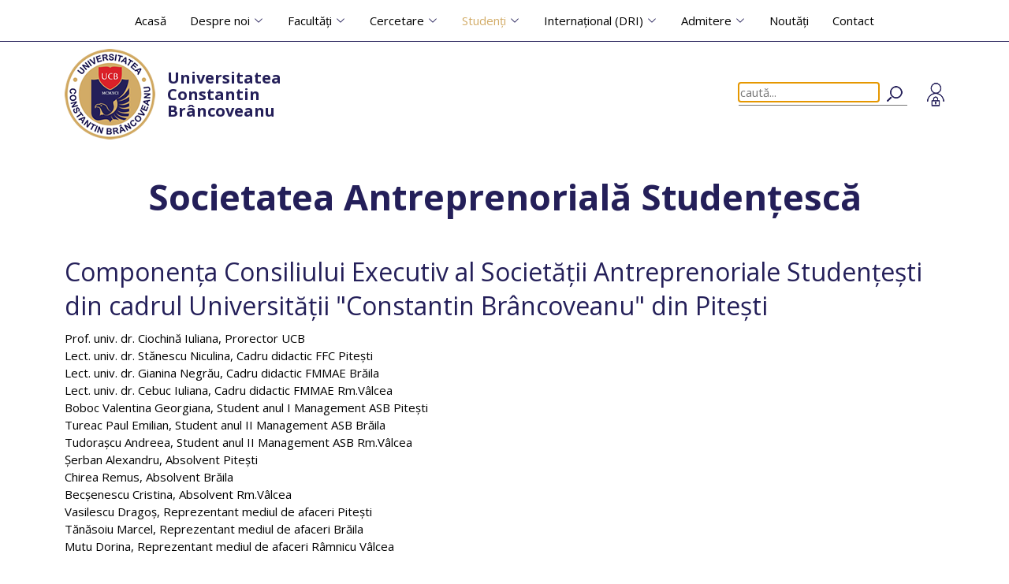

--- FILE ---
content_type: text/html; charset=UTF-8
request_url: https://www.univcb.ro/societatea-antreprenoriala-studentesca
body_size: 15639
content:
<!DOCTYPE html>
<html lang="ro">
	<head>
		<script id="Cookiebot" src="https://consent.cookiebot.com/uc.js" data-cbid="16a998d7-141d-4858-9c04-2bdf85115bd8" data-blockingmode="auto" type="text/javascript"></script>

<script>
  window.dataLayer = window.dataLayer || [];
  function gtag(){dataLayer.push(arguments);}

  // default = starea "înainte" de alegerea utilizatorului (prior to consent)
  gtag('consent', 'default', {
    'ad_storage': 'denied',
    'analytics_storage': 'denied',
    'ad_personalization': 'denied',
    'ad_user_data': 'denied',
    'functionality_storage': 'denied',
    'personalization_storage': 'denied',
    'security_storage': 'granted'
  });
</script>

<script async src="https://www.googletagmanager.com/gtag/js?id=G-XBH5J711J5"></script>
<script> window.dataLayer = window.dataLayer || []; function gtag(){dataLayer.push(arguments);} gtag('js', new Date()); gtag('config', 'G-XBH5J711J5'); </script>

<script>
  function updateGcmFromCookiebot() {
    if (!window.Cookiebot) return;

    // Cookiebot expune consimțământul pe categorii: necessary, preferences, statistics, marketing
    var marketing = Cookiebot.consent && Cookiebot.consent.marketing === true;
    var statistics = Cookiebot.consent && Cookiebot.consent.statistics === true;
    var preferences = Cookiebot.consent && Cookiebot.consent.preferences === true;

    gtag('consent', 'update', {
      'ad_storage': marketing ? 'granted' : 'denied',
      'ad_personalization': marketing ? 'granted' : 'denied',
      'ad_user_data': marketing ? 'granted' : 'denied',
      'analytics_storage': statistics ? 'granted' : 'denied',
      'functionality_storage': preferences ? 'granted' : 'denied',
      'personalization_storage': marketing ? 'granted' : 'denied',
      'security_storage': 'granted'
    });
  }

  // Cookiebot callbacks: rulează update la încărcare / la accept / la schimbarea consimțământului
  // Cookiebot oferă callback-uri: CookiebotCallback_OnLoad și CookiebotCallback_OnAccept
  window.CookiebotCallback_OnLoad = function() {
    updateGcmFromCookiebot();
  };
  window.CookiebotCallback_OnAccept = function() {
    updateGcmFromCookiebot();
  };
  // un fallback: dacă Cookiebot expune un event, îl poți folosi
  document.addEventListener('CookiebotOnAccept', updateGcmFromCookiebot, false);
</script>

<script>
  // Activăm scripturile marcate cu data-cookieconsent când este permis
  function activateA11yScripts() {
    document.querySelectorAll('script[type="text/plain"][data-cookieconsent]').forEach(function(el) {
      if (el.dataset.activated) return; // să nu îl activăm de două ori
      var newScript = document.createElement('script');
      var src = el.getAttribute('data-src');
      if (src) {
        newScript.src = src;
        newScript.async = false; // păstrează ordinea de încărcare
      }
      el.parentNode.insertBefore(newScript, el);
      el.dataset.activated = "1";
    });
  }

  function updateA11yFromCookiebot() {
    if (!window.Cookiebot) return;
    var allow = Cookiebot.consent && Cookiebot.consent.preferences === true; // SAU .functionality dacă ai setat categoria

    if (allow) {
      activateA11yScripts();
    } else {
      // Curățare fallback dacă a fost activat din greșeală înainte
      try {
        localStorage.removeItem('i18next_res_en-translation');
        localStorage.removeItem('i18next_res_ro-translation');
        localStorage.removeItem('widgetSettings');
      } catch(e) {}
    }
  }

  // Callback-uri Cookiebot
  window.CookiebotCallback_OnLoad = updateA11yFromCookiebot;
  window.CookiebotCallback_OnAccept = updateA11yFromCookiebot;
  document.addEventListener('CookiebotOnAccept', updateA11yFromCookiebot, false);

  // fallback după încărcarea paginii
  document.addEventListener('DOMContentLoaded', function(){
    setTimeout(updateA11yFromCookiebot, 400);
  });
</script>


<meta charset="UTF-8">
<meta name="viewport" content="width=device-width, initial-scale=1.0">
<meta http-equiv="X-UA-Compatible" content="ie=edge">
<meta name="google-site-verification" content="_3JlRJKy2ose-AUq1xJ-zYAs307B22WJUxy1FShP1YU" />
<link rel="icon" type="image/png" href="https://www.univcb.ro/themes/cubetheme/assets/images/favicon.png">
<title>Societatea Antreprenorială Studențescă</title>
<meta name="description" content="Societatea Antreprenorială Studențescă">
<link rel="canonical" href="https://www.univcb.ro/societatea-antreprenoriala-studentesca"/>
<meta name="robots" content=",">

<meta property="og:title" content="Societatea Antreprenorială Studențescă" />
<meta property="og:url" content="https://www.univcb.ro/societatea-antreprenoriala-studentesca" />
<meta property="og:site_name" content="Universitatea Constantin Brancoveanu" />
<meta property="og:description" content="Societatea Antreprenorială Studențescă" />

<link rel="stylesheet" href="https://www.univcb.ro/themes/cubetheme/assets/vendor/bootstrap/css/bootstrap.min.css">
<link rel="stylesheet" href="https://www.univcb.ro/themes/cubetheme/assets/vendor/font-awesome/css/all.css">
<link rel="stylesheet" href="https://www.univcb.ro/themes/cubetheme/assets/vendor/colorbox/example3/colorbox.css">
<link rel="stylesheet" type="text/css" href="https://www.univcb.ro/themes/cubetheme/assets/vendor/ozmenu/style.css"/>
<link rel="stylesheet" type="text/css" href="https://www.univcb.ro/themes/cubetheme/assets/vendor/wow/css/libs/animate.css"/>
<link rel="stylesheet" href="https://www.univcb.ro/themes/cubetheme/assets/css/styles.css">
<link rel="stylesheet" href="https://www.univcb.ro/themes/cubetheme/assets/css/media.css">

<link rel="stylesheet" href="https://www.univcb.ro/plugins/cubestudio/rvslider/assets/css/revolution/navigation.css" />
<link rel="stylesheet" href="https://www.univcb.ro/plugins/cubestudio/rvslider/assets/css/revolution/settings.css" />
<link rel="stylesheet" href="https://www.univcb.ro/plugins/lynxsolutions/scrolltop/assets/css/default.css" />
<link rel="stylesheet" href="https://www.univcb.ro/plugins/lynxsolutions/scrolltop/assets/css/scroll_top_lnx.css" />

<script src="https://www.univcb.ro/themes/cubetheme/assets/vendor/jquery-2.2.0.min.js"></script>	</head>
	<body id="page-societatea-antreprenoriala-studentesca" class="page-articol" >
        		<header class="the_header">
        <div class="menu-open"><span class="open"></span></div>
    <nav class="ozmenu">
    <div class="menu-close"><span class="close"></span></div>
            <ul class="ozmenu-nav">
            <a href="https://www.univcb.ro" class="logo-769 flex_ai_c a_logo">
                <img src="https://www.univcb.ro/themes/cubetheme/assets/images/logo.png" alt="logo" class="img-fluid the_logo" width="90" height="90">
                <div class="inlogo">Universitatea<br>Constantin<br>Brâncoveanu</div>
            </a>
                    <li class="   item ">
                    <a href="https://www.univcb.ro"  title="Acasă">Acasă</a>
                    </li>
            <li class="   item menu-item-child">
                            <li class="   item dropdownitem">
            <a href="#" class="nav-dropdown">Despre noi</a>
            <div class="dropdown">
                <ul>
                            <li class="   item ">
                    <a href="/ucb-o-universitate-de-incredere-conectata-la-viitor"  title="Prezentare">Prezentare</a>
                    </li>
            <li class="   item ">
                    <a href="/istoric"  title="Istoric">Istoric</a>
                    </li>
            <li class="   item ">
                    <a href="/misiune-etica-valori-cultura-organizationala"  title="Misiune, etică, valori, cultură organizațională">Misiune, etică, valori, cultură organizațională</a>
                    </li>
            <li class="   item ">
                    <a href="/structuri-de-conducere"  title="Structuri de conducere">Structuri de conducere</a>
                    </li>
            <li class="   item ">
                    <a href="/structuri-functionale"  title="Structuri funcționale">Structuri funcționale</a>
                    </li>
            <li class="   item menu-item-child">
                            <li class="   item dropdownitem">
            <a href="#" class="nav-dropdown">Managementul calității</a>
            <div class="dropdown">
                <ul>
                            <li class="   item ">
                    <a href="/managementul-calitatii"  title="Structuri">Structuri</a>
                    </li>
            <li class="   item ">
                    <a href="/regulamente-proceduri-si-metodologii"  title="Regulamente, proceduri si metodologii">Regulamente, proceduri si metodologii</a>
                    </li>
            <li class="   item ">
                    <a href="/rapoarte-privind-starea-univesitatii"  title="Rapoarte privind starea universității">Rapoarte privind starea universității</a>
                    </li>
                    </ul>
            </div>
            </li>
            <li class="   item ">
                    <a href="/comisia-de-etica-universitara"  title="Comisia de etică universitarã">Comisia de etică universitarã</a>
                    </li>
            <li class="   item menu-item-child">
                            <li class="   item dropdownitem">
            <a href="#" class="nav-dropdown">Alegeri</a>
            <div class="dropdown">
                <ul>
                            <li class="   item ">
                    <a href="/referendum"  title="Referendum">Referendum</a>
                    </li>
            <li class="   item ">
                    <a href="/calendarul-alegerilor"  title="Calendarul alegerilor">Calendarul alegerilor</a>
                    </li>
            <li class="   item ">
                    <a href="/rezultate-alegeri-studenti"  title="Rezultate alegeri studenți">Rezultate alegeri studenți</a>
                    </li>
            <li class="   item ">
                    <a href="/rezultate-alegeri-rector"  title="Rezultate alegeri rector">Rezultate alegeri rector</a>
                    </li>
            <li class="   item ">
                    <a href="/rezultate-alegeri-senat"  title="Rezultate alegeri senat">Rezultate alegeri senat</a>
                    </li>
            <li class="   item ">
                    <a href="/rezultate-alegeri-consilii-facultati"  title="Rezultate alegeri consilii facultăți">Rezultate alegeri consilii facultăți</a>
                    </li>
            <li class="   item ">
                    <a href="/rezultate-alegeri-departamente"  title="Rezultate alegeri departamente">Rezultate alegeri departamente</a>
                    </li>
            <li class="   item ">
                    <a href="/concurs-decani"  title="Concurs decani">Concurs decani</a>
                    </li>
                    </ul>
            </div>
            </li>
            <li class="   item menu-item-child">
                            <li class="   item dropdownitem">
            <a href="#" class="nav-dropdown">Resurse</a>
            <div class="dropdown">
                <ul>
                            <li class="   item ">
                    <a href="/resurse-umane"  title="Resurse umane">Resurse umane</a>
                    </li>
            <li class="   item ">
                    <a href="/posturi-vacante"  title="Posturi vacante">Posturi vacante</a>
                    </li>
            <li class="   item ">
                    <a href="/baza-materiala"  title="Baza materială">Baza materială</a>
                    </li>
                    </ul>
            </div>
            </li>
                    </ul>
            </div>
            </li>
            <li class="   item menu-item-child">
                            <li class="   item dropdownitem">
            <a href="#" class="nav-dropdown">Facultăți</a>
            <div class="dropdown">
                <ul>
                            <li class="   item ">
                    <a href="/universitate-contantin-brancoveanu/centrul-universitar-pitesti"  title="Pitești">Pitești</a>
                    </li>
            <li class="   item ">
                    <a href="/universitate-contantin-brancoveanu/centrul-universitar-braila"  title="Brăila">Brăila</a>
                    </li>
            <li class="   item ">
                    <a href="/universitate-contantin-brancoveanu/centrul-universitar-valcea"  title="Rm. Vâlcea">Rm. Vâlcea</a>
                    </li>
            <li class="   item menu-item-child">
                            <li class="   item dropdownitem">
            <a href="#" class="nav-dropdown">Departamente</a>
            <div class="dropdown">
                <ul>
                            <li class="   item ">
                    <a href="/stiinte-economice-juridice-pitesti"  title="Științe Economice și Juridice Pitești">Științe Economice și Juridice Pitești</a>
                    </li>
            <li class="   item ">
                    <a href="/stiinte-economice-si-administrative-braila"  title="Științe Economice și Administrative Brăila">Științe Economice și Administrative Brăila</a>
                    </li>
            <li class="   item ">
                    <a href="/stiinte-economice-si-administrative-rm-valcea"  title="Științe Economice și Administrative Rm. Vâlcea">Științe Economice și Administrative Rm. Vâlcea</a>
                    </li>
            <li class="   item ">
                    <a href="/invatamant-la-distanta-frecventa-redusa"  title="Învățământ la distanță / frecvență redusă">Învățământ la distanță / frecvență redusă</a>
                    </li>
                    </ul>
            </div>
            </li>
            <li class="   item ">
                    <a href="/planuri-de-invatamant"  title="Planuri de învățământ">Planuri de învățământ</a>
                    </li>
                    </ul>
            </div>
            </li>
            <li class="   item menu-item-child">
                            <li class="   item dropdownitem">
            <a href="#" class="nav-dropdown">Cercetare</a>
            <div class="dropdown">
                <ul>
                            <li class="   item ">
                    <a href="/prezentare-activitate-de-cercetare"  title="Prezentare activitate de cercetare">Prezentare activitate de cercetare</a>
                    </li>
            <li class="   item ">
                    <a href="/strategia-de-cercetare"  title="Strategia de cercetare">Strategia de cercetare</a>
                    </li>
            <li class="   item ">
                    <a href="/plan-de-cercetare-stiintifica"  title="Plan de cercetare științifică">Plan de cercetare științifică</a>
                    </li>
            <li class="   item ">
                    <a href="/raport-activitate-de-cercetare"  title="Raport activitate de cercetare">Raport activitate de cercetare</a>
                    </li>
            <li class="   item ">
                    <a href="/centre-de-cercetare-ucb"  title="Centre de cercetare">Centre de cercetare</a>
                    </li>
            <li class="   item menu-item-child">
                            <li class="   item dropdownitem">
            <a href="#" class="nav-dropdown">Conferinte</a>
            <div class="dropdown">
                <ul>
                            <li class="   item ">
                    <a href="/conferinta-internationala-afisc"  title="Conferința internațională AFISC">Conferința internațională AFISC</a>
                    </li>
            <li class="   item ">
                    <a href="/conferinta-internationala-knowledge-economy"  title="Conferința internațională KE">Conferința internațională KE</a>
                    </li>
            <li class="   item ">
                    <a href="/conferinta-de-drept-si-ap"  title="Conferință de Drept și AP">Conferință de Drept și AP</a>
                    </li>
                        </ul>
            </div>
            </li>
            <li class="   item ">
                    <a href="/reviste-ucb"  title="Reviste">Reviste</a>
                    </li>
            <li class="   item menu-item-child">
                            <li class="   item dropdownitem">
            <a href="#" class="nav-dropdown">Rezultate ale cercetării</a>
            <div class="dropdown">
                <ul>
                            <li class="   item ">
                    <a href="/granturi-anuale-de-cercetare-cu-participarea-cadrelor-didactice-ucb"  title="Granturi anuale de cercetare cu participarea cadrelor didactice UCB">Granturi anuale de cercetare cu participarea cadrelor didactice UCB</a>
                    </li>
            <li class="   item ">
                    <a href="/lista-articolelor-bdi"  title="Lista articolelor BDI">Lista articolelor BDI</a>
                    </li>
            <li class="   item ">
                    <a href="/lista-articole-isi"  title="Listă articole ISI">Listă articole ISI</a>
                    </li>
                    </ul>
            </div>
            </li>
                    </ul>
            </div>
            </li>
            <li class=" child-active  item menu-item-child">
                            <li class=" child-active  item dropdownitem">
            <a href="#" class="nav-dropdown">Studenți</a>
            <div class="dropdown">
                <ul>
                            <li class="   item menu-item-child">
                            <li class="   item dropdownitem">
            <a href="#" class="nav-dropdown">Informații utile</a>
            <div class="dropdown">
                <ul>
                            <li class="   item ">
                    <a href="/structura-an-universitar"  title="Structura an universitar">Structura an universitar</a>
                    </li>
            <li class="   item ">
                    <a href="/contacte-facultati"  title="Contacte facultăți">Contacte facultăți</a>
                    </li>
            <li class="   item ">
                    <a href="/modele-tipizate-cereri"  title="Modele tipizate cereri">Modele tipizate cereri</a>
                    </li>
            <li class="   item ">
                    <a href="/eliberarea-actelor-de-studii"  title="Eliberarea actelor de studii">Eliberarea actelor de studii</a>
                    </li>
                    </ul>
            </div>
            </li>
            <li class="   item ">
                    <a href="/catalog-studenti-online"  title="Catalog studenți online">Catalog studenți online</a>
                    </li>
            <li class="   item ">
                    <a href="/regulamente-metodologii-proceduri-studenti"  title="Regulamente, metodologii, proceduri studenți">Regulamente, metodologii, proceduri studenți</a>
                    </li>
            <li class="   item ">
                    <a href="/examenul-de-finalizare-studiilor"  title="Examene de finalizare a studiilor">Examene de finalizare a studiilor</a>
                    </li>
            <li class="   item ">
                    <a href="/burse-si-taxe"  title="Burse și taxe">Burse și taxe</a>
                    </li>
            <li class="   item menu-item-child">
                            <li class="   item dropdownitem">
            <a href="#" class="nav-dropdown">Centrul de consiliere și orientare în carieră</a>
            <div class="dropdown">
                <ul>
                            <li class="   item ">
                    <a href="/centrul-de-consiliere-si-orientare-cariera"  title="Prezentare">Prezentare</a>
                    </li>
            <li class="   item ">
                    <a href="/activitati-centrul-de-consiliere-si-orientare-cariera"  title="Activități">Activități</a>
                    </li>
                    </ul>
            </div>
            </li>
                <li class="   item ">
                    <a href="/asociatia-alumni"  title="Asociația ALUMNI">Asociația ALUMNI</a>
                    </li>
            <li class="   item ">
                    <a href="/asociatia-studentilor-brancoveni-asb"  title="Asociația Studenților Brâncoveni (ASB)">Asociația Studenților Brâncoveni (ASB)</a>
                    </li>
            <li class="active   item ">
                    <a href="/societatea-antreprenoriala-studentesca"  title="Societatea Antreprenorială Studențescă (SAS)">Societatea Antreprenorială Studențescă (SAS)</a>
                    </li>
            <li class="   item ">
                    <a href="/sesiunea-anuala-cercurilor-stiintifice-studentesti"  title="Sesiunea anuală a Cercurilor Științifice Studențești">Sesiunea anuală a Cercurilor Științifice Studențești</a>
                    </li>
            <li class="   item ">
                    <a href="/studenti-practica-de-specialitate"  title="Practica de specialitate">Practica de specialitate</a>
                    </li>
            <li class="   item ">
                    <a href="/platforma-online-zoom"  title="Platforma online ZOOM">Platforma online ZOOM</a>
                    </li>
                    </ul>
            </div>
            </li>
            <li class="   item menu-item-child">
                            <li class="   item dropdownitem">
            <a href="#" class="nav-dropdown">Internațional (DRI)</a>
            <div class="dropdown">
                <ul>
                            <li class="   item ">
                    <a href="/prezentare-dri-pitesti"  title="Prezentare">Prezentare</a>
                    </li>
            <li class="   item ">
                    <a href="/erasmus-plus"  title="Erasmus+">Erasmus+</a>
                    </li>
            <li class="   item ">
                    <a href="/mobilitati-erasmus-pentru-studenti"  title="Mobilități Erasmus+ pentru studenți">Mobilități Erasmus+ pentru studenți</a>
                    </li>
            <li class="   item ">
                    <a href="/mobilitati-erasmus-pentru-cadre-didactice-si-personal-administrativ"  title="Mobilități Erasmus+ pentru cadre didactice și personal administrativ">Mobilități Erasmus+ pentru cadre didactice și personal administrativ</a>
                    </li>
                <li class="   item ">
                    <a href="/invata-din-experienta-mea"  title="Învață din experiența mea">Învață din experiența mea</a>
                    </li>
            <li class="   item ">
                    <a href="/evenimente-erasmus"  title="Evenimente">Evenimente</a>
                    </li>
                    </ul>
            </div>
            </li>
            <li class="   item menu-item-child">
                            <li class="   item dropdownitem">
            <a href="#" class="nav-dropdown">Admitere</a>
            <div class="dropdown">
                <ul>
                            <li class="   item ">
                    <a href="/studii-universitare-de-licenta-ucb"  title="Studii de licenţă">Studii de licenţă</a>
                    </li>
            <li class="   item ">
                    <a href="/studii-universitare-de-master-ucb"  title="Studii de master">Studii de master</a>
                    </li>
            <li class="   item ">
                    <a href="/domenii-specializari-si-cifra-de-scolarizare-ucb"  title="Domenii, specializări și cifra de școlarizare">Domenii, specializări și cifra de școlarizare</a>
                    </li>
            <li class="   item ">
                    <a href="/dosar-de-inscriere"  title="Dosar de înscriere și taxe">Dosar de înscriere și taxe</a>
                    </li>
            <li class="   item ">
                    <a href="/regulament-admitere-ucb"  title="Regulament admitere">Regulament admitere</a>
                    </li>
                    <li class="   item ">
                    <a href="/pre-admitere-locuri-fara-taxa"  title="Pre-admitere fără taxă">Pre-admitere fără taxă</a>
                    </li>
                    </ul>
            </div>
            </li>
            <li class="   item ">
                    <a href="/noutati"  title="Noutăți">Noutăți</a>
                    </li>
            <li class="   item ">
                    <a href="/formulare/contact"  title="Contact">Contact</a>
                    </li>
            </ul>
    </nav>
    <div class="container pad9 flex logfloor">
        <a href="https://www.univcb.ro" class="flex flex_ai_c a_logo" title="Logo">
            <img src="https://www.univcb.ro/themes/cubetheme/assets/images/logo.png" alt="logo" class="the-logo" width="115" height="115">
            <div class="inlogo">Universitatea<br>Constantin<br>Brâncoveanu</div>
        </a>
        <div class="flex flex_ai_c right_head">
            <form action="https://www.univcb.ro/rezultate-cautare?q=" method="get">
    <div class="ss-search-form">
        <div class="ss-search-form__input">
            <input name="q" type="text" placeholder="caută..."
                   value=""
                   autocomplete="off"
                   autofocus
                                >
            <button class="ss-search-form__submit" type="submit">
                <img src="https://www.univcb.ro/themes/cubetheme/assets/images/searching.png" alt="search icon" width="20" height="20" />
            </button>
        </div>
        <div class="ss-search-form__results" id="autocomplete-results"></div>
    </div>
</form>            <a href="https://studenti.univcb.ro/login.php" title="Login studenti Univ. CB" target="_blank" class="login">
                <img src="https://www.univcb.ro/themes/cubetheme/assets/images/login.png" alt="icon" width="22" height="30">
            </a>
        </div>
    </div>
</header>		            
            
            <section id="main-banner-area-rev_creative_2" class="position-relative">
            <div id="revo_main_wrapper-rev_creative_2" class="rev_slider_wrapper rev_slider_wrapper_rev_creative_2 fullwidthbanner-container m-0 p-0" data-alias="classic4export" data-source="gallery">
                <div id="rev_creative_2" class="rev_creative_2 rev_slider fullwidthabanner white" data-version="5.4.1">
                    <ul class="record-list">
                                                    <li class="rs-2" data-index="rs-2" data-delay="99900" data-transition="fade" data-slotamount="default" data-easein="Power4.easeInOut" data-easeout="Power4.easeInOut" data-masterspeed="900" data-fsmasterspeed="900" >
                                <img src="https://www.univcb.ro/storage/app/uploads/public/64d/e10/6a0/64de106a067f8956190005.webp" alt="Banner interior Universitatea Constantin Brancoveanu" class="bg_img" data-bgposition="center bottom" data-bgfit="cover" data-bgrepeat="no-repeat" data-bgparallax="16" data-no-retina>                            </li>
                                            </ul>
                </div>
            </div>
        </section>

        
    		<div class="container pad40 main_content">
            			


<div class=" art_row">
                                        <article id="article-81" class=" artbody">
            <header class="display100 text-center head-article">
                <h1>Societatea Antreprenorială Studențescă</h1>
                                            </header>
            <section class="marg20 content-article">
                                                    <div class="bmarg20 main-parag">
                        <h2>Componența Consiliului Executiv al Societății Antreprenoriale Studențești din cadrul Universității "Constantin Brâncoveanu" din Pitești</h2>

<p>Prof. univ. dr. Ciochină Iuliana, Prorector UCB</p>

<p>Lect. univ. dr. Stănescu Niculina, Cadru didactic FFC Pitești</p>

<p>Lect. univ. dr. Gianina Negrău, Cadru didactic FMMAE Brăila</p>

<p>Lect. univ. dr. Cebuc Iuliana, Cadru didactic FMMAE Rm.Vâlcea</p>

<p>Boboc Valentina Georgiana, Student anul I Management ASB Pitești</p>

<p>Tureac Paul Emilian, Student anul II Management ASB Brăila</p>

<p>Tudorașcu Andreea, Student anul II Management ASB Rm.Vâlcea</p>

<p>Șerban Alexandru, Absolvent Pitești</p>

<p>Chirea Remus, Absolvent Brăila</p>

<p>Becșenescu Cristina, Absolvent Rm.Vâlcea</p>

<p>Vasilescu Dragoș, Reprezentant mediul de afaceri Pitești</p>

<p>Tănăsoiu Marcel, Reprezentant mediul de afaceri Brăila</p>

<p>Mutu Dorina, Reprezentant mediul de afaceri Râmnicu Vâlcea</p>

<p><strong>&nbsp;</strong></p>

<p><strong>Date de contact:</strong></p>

<p>- <strong>Pitești</strong>, Calea Bascovului nr.2A:</p>

<p>Telefon: 0248/212 627</p>

<p>Tmail: <a href="mailto:ucb_braila@yahoo.com">ucb_braila@yahoo.com</a></p>

<p>
	<br>
</p>

<p>- <strong>Brăila</strong>, Str. Rubinelor nr. 16-18:</p>

<p>Telefon: 0239/613 308</p>

<p>Email: <a href="mailto:ucb_braila@yahoo.com">ucb_braila@yahoo.com</a></p>

<p>
	<br>
</p>

<p>- <strong>Râmnicu Vâlcea</strong>, B-dul Nicolae Bălcescu nr.39:</p>

<p>Telefon: 0250/739 122</p>

<p>Email: <a href="mailto:ucb_vl@yahoo.com">ucb_vl@yahoo.com</a></p>

<p>
	<br>
</p>

<h2>Regulament</h2>

<p><a class="fr-file" href="http://univcb.test/storage/app/media/uploaded-files/Regulament%20SAS%20UCB.pdf" rel="noopener noreferrer" target="_blank">Regulament SAS UCB</a></p>

<p>
	<br>
</p>

<h2>Plan de activități pentru anul 2023</h2>
<div style="overflow-x:auto;">

	<table cellpadding="0" cellspacing="0" class="table align-middle table-striped table-bordered">
		<tbody>
			<tr>
				<td style="width: 25%; text-align: center;"><strong>Proiecte/Activități derulate de SAS UCB</strong>
					<br>
				</td>
				<td style="width: 25%; text-align: center;"><strong>Termen</strong></td>
				<td style="width: 25%; text-align: center;"><strong>Centrul responsabil cu organizarea</strong></td>
				<td style="width: 25%; text-align: center;"><strong>Parteneri</strong></td>
			</tr>
			<tr>
				<td style="width: 25%; text-align: center;">Început de poveste –antreprenoriatul
					<br>
				</td>
				<td style="width: 25%; text-align: center;">07.12.2023
					<br>
				</td>
				<td style="width: 25%; text-align: center;">Rm. Vâlcea
					<br>
				</td>
				<td style="width: 25%; text-align: center;">Tineri antreprenori</td>
			</tr>
			<tr>
				<td style="width: 25%; text-align: center;">Conferința de lansare a Ghidului de dezvoltare personală ”Construiește-ți viitorul” și a Ghidului ”Eu aleg!” în județul Argeș
					<br>
				</td>
				<td style="width: 25%; text-align: center;">07.11.2023
					<br>
				</td>
				<td style="width: 25%; text-align: center;">Pitești
					<br>
				</td>
				<td style="width: 25%; text-align: center;">Asociația MAXWELL</td>
			</tr>
			<tr>
				<td style="width: 25%; text-align: center;">GALA.D.E. să sărbătorim împreună dezvoltarea personală</td>
				<td style="width: 25%; text-align: center;">14.10.2023
					<br>
				</td>
				<td style="width: 25%; text-align: center;">Pitești
					<br>
				</td>
				<td style="width: 25%; text-align: center;">Asociația „Acționăm Dăruim Educăm”</td>
			</tr>
			<tr>
				<td style="width: 25%; text-align: center;">Bursa locurilor de muncă pentru studenți și absolvenți
					<br>
				</td>
				<td style="width: 25%; text-align: center;">27.10.2023
					<br>
				</td>
				<td style="width: 25%; text-align: center;">Rm. Vâlcea
					<br>
				</td>
				<td style="width: 25%; text-align: center;">AJOFM Vâlcea
					<br>
				</td>
			</tr>
			<tr>
				<td style="width: 25%; text-align: center;">Tradiție pentru viitor. Evoluăm împreună!</td>
				<td style="width: 25%; text-align: center;">13.07.2023</td>
				<td style="width: 25%; text-align: center;">Brăila
					<br>
				</td>
				<td style="width: 25%; text-align: center;">CECAR Brăila
					<br>
				</td>
			</tr>
			<tr>
				<td style="width: 25%; text-align: center;">Organizarea ceremoniilor de absolvire</td>
				<td style="width: 25%; text-align: center;">07.2023
					<br>
				</td>
				<td style="width: 25%; text-align: center;">

					<p align="center">Pitești, Brăila, Rm. Vâlcea</p>
				</td>
				<td style="width: 25%; text-align: center;">
					<br>
				</td>
			</tr>
			<tr>
				<td style="width: 25%; text-align: center;">WORKSHOP cu tema ”Amenințări actuale și viitoare ale inteligenței artificiale (AI) și modalități de combatere a acestora în spațiul cybernetic”.</td>
				<td style="width: 25%; text-align: center;">22.05.2023</td>
				<td style="width: 25%; text-align: center;">Rm. Vâlcea
					<br>
				</td>
				<td style="width: 25%; text-align: center;">

					<p align="center">Poliția Vâlcea, Birou Prevenire şi Analiză a Criminalităţii Baroul de avocați Vâlcea</p>
				</td>
			</tr>
			<tr>
				<td style="width: 25%; text-align: center;">Ediția a-XXXI-a a Sesiunii Anuale a Cercetării Ştiinţifice Studenţeşti
					<br>
				</td>
				<td style="width: 25%; text-align: center;">05.2023</td>
				<td style="width: 25%; text-align: center;">
					<br>

					<p align="center">Pitești, Brăila, Rm. Vâlcea</p>
				</td>
				<td style="width: 25%; text-align: center;">
					<br>
				</td>
			</tr>
			<tr>
				<td style="width: 25%; text-align: center;">Masa rotundă dedicată masteranzilor, Perspectivele economiei românești - studii și analize
					<br>
				</td>
				<td style="width: 25%; text-align: center;">25.05.2023
					<br>
				</td>
				<td style="width: 25%; text-align: center;">Pitești
					<br>
				</td>
				<td style="width: 25%; text-align: center;">
					<br>
				</td>
			</tr>
			<tr>
				<td style="text-align: center;">Târgul de planuri de afaceri și de produse hand-made
					<br>
				</td>
				<td style="text-align: center;">18.05.2023
					<br>
				</td>
				<td style="text-align: center;">Rm. Vâlcea</td>
				<td style="text-align: center;">
					<br>
				</td>
			</tr>
			<tr>
				<td style="text-align: center;">Portofoliul carierei de succes</td>
				<td style="text-align: center;">6.03.2023
					<br>
				</td>
				<td style="text-align: center;">Rm. Vâlcea
					<br>
				</td>
				<td style="text-align: center;">
					<br>
				</td>
			</tr>
			<tr>
				<td style="text-align: center;">TECH DAY, prezentări și concursuri despre educație, carieră și domeniul STEAM</td>
				<td style="text-align: center;">25.02.2023</td>
				<td style="text-align: center;">Pitești</td>
				<td style="text-align: center;">
					<br>
				</td>
			</tr>
		</tbody>
	</table>
</div>

<p>
	<br>
</p>

<p>
	<br>
</p>

<h2>Evenimente</h2>

<p>⦁ &nbsp; &nbsp;Școala altfel - Ateliere de antreprenoriat&nbsp;</p>

<p>⦁ &nbsp; &nbsp;Târgul firmelor de exercițiu</p>

<p>⦁ &nbsp; &nbsp;Târg de idei de afaceri&nbsp;</p>

<p>⦁ &nbsp; &nbsp;Workshop-uri pe teme de antreprenoriat</p>

<p>⦁ &nbsp; &nbsp;Cursuri de formare antreprenorială</p>

<p><a href="https://www.facebook.com/profile/100064501007816/search/?q=antreprenoriat">https://www.facebook.com/profile/100064501007816/search/?q=antreprenoriat</a></p>

<p>
	<br>
</p>

<p>
	<br>
</p>
                    </div>
                                                                                                    <div class="para-holder">
                                 
                                    <div class="tmarg15 bmarg15 para_content"><h3>27 octombrie 2023</h3><p>Ești absolvent sau student și cauți un loc de muncă?</p><p>A.J.O.F.M Vâlcea în parteneriat cu Universitatea “Constantin Brâncoveanu” organizează BURSA LOCURILOR DE MUNCĂ vineri, 27 octombrie 2023, începând cu ora 900, la sediul Facultății de Management Marketing în Afaceri Economice din Rm. Vâlcea - B-dul Nicolae Bălcescu 39.</p><p>La eveniment sunt aşteptați să participle angajatorii, agenții economici, absolvenții, studenții, persoanele în căutarea unui loc de muncă sau cei care doresc să se reorienteze profesional spre ocupaţii cu posibilităţi de menţinere a raportului de muncă pe termen mediu şi lung, reprezentanții instituţiilor interesate de domeniul pieței muncii.</p></div>
                                    <div class="display100 para_image text-center">
                                        <a href="https://www.univcb.ro/storage/app/media/sas-1.webp" class="colorbox">
                                            <img src="https://www.univcb.ro/storage/app/media/sas-1.webp" alt="Societatea Antreprenorială Studențescă" width="" height="" class="bmarg15 img-fluid lazyload bellowimg">
                                        </a>
                                    </div>
                                 
                            </div>
                                                    <div class="para-holder">
                                                                    <div class="clearfix"> 
                                        <div class="para_image text-center">
                                            <a href="https://www.univcb.ro/storage/app/media/sas-2.webp" class="colorbox">
                                                <img src="https://www.univcb.ro/storage/app/media/sas-2.webp" alt="Societatea Antreprenorială Studențescă" width="350" height="" class="img-fluid float-md-end mb-3 lazyload rightimg">
                                            </a>
                                        </div>
                                        <div class="tmarg15 bmarg15 para_content"><h3>14 octombrie 2023</h3><p>Hai la GALA.D.E. să sărbătorim împreună dezvoltarea personală!<br>Te-ai întrebat vreodată cum poți să te cunoști mai bine? Ori dacă ești conștient de valorile tale? Sau ce poți să faci pentru a evolua, astfel încât sa devii persoana pe care o visai să fii de când erai copil? Dacă răspunsul tău este “DA!”, atunci te invităm la GALA.D.E. să te descoperi și să te regăsești! Evenimentul nostru constă în trei workshopuri de dezvoltare personală:</p><p>1. ”Cine ești cu adevărat?”- Cristian Stan</p><p>2. “Introducere în lumea banilor”- Cătălin Stîrcu</p><p>3. “Puterea întrebărilor”- Olimpia Doru</p><p>Pe 14 octombrie. În Aula Universității “Constantin Brâncoveanu”<br>De ce? Deoarece vrem sa acordăm o șansă schimbării și potențialului tău. Totodată, vei fi prezent la premierea mebrilor ADE, care au făcut tot posibilul pentru ca proiectele noastre să iasă cât mai bine.</p><p><em>P.S: La finalul evenimentului, vă așteaptă o tombolă, unde puteți câștiga cadouri de la speakerii noștri!</em></p></div>
                                    </div>
                                 
                            </div>
                                                    <div class="para-holder">
                                                                    <div class="tmarg15 bmarg15 para_content"><h3>13 iulie 2023</h3><p>Filiala Brăila a organizat, cu ocazia Zilei Naționale a Contabilului Român, C.E.C.C.A.R. – evenimentul cu tema: ”Tradiție pentru viitor. Evoluăm împreună !”, la care au participat reprezentanți ai autorităților și instituțiilor publice, ai mediului educațional, mediului de afaceri, experți contabili și contabili autorizați. Cu acest prilej, Universitatea ”Constantin Brâncoveanu” a fost premiată în semn de considerație a relațiilor de colaborare instituțională.</p><p>În acest an, C.E.C.C.A.R. și-a propus să atragă noi talente în profesia contabilă, oferind premii absolvenților șefi de promoție ai facultăților din domeniul finanțe sau contabilitate, sub forma unor vouchere care să substituie taxa de înscriere la examenul de acces la stagiul de expert contabil.</p><p>Parteneriatul lung și solid dintre Universitatea ”Constantin Brâncoveanu”, Facultatea de Management Marketing în Afaceri Economice din Brăila și C.E.C.C.A.R. – Filiala Brăila arată preocuparea la nivel local pentru performanță în domeniul economic, ce va conduce în final la dezvoltarea carierei absolvenților.</p></div>
                                 
                            </div>
                                                    <div class="para-holder">
                                 
                                    <div class="tmarg15 bmarg15 para_content"><h3>22 mai 2023</h3><p>De la teorie la practică a fost obiectivul cursului de Antreprenoriat desfășurat la Facultatea de Management Marketing în Afaceri Economice din Rm. Vâlcea. Societatea Antreprenorială Studențească a organizat Târgul de planuri de afaceri și de produse hand made.</p><p>Creativitatea, îndemânarea, implicarea, seriozitatea au fost elementele care i-au însoțit pe studenții parcticipanți atât pe parcursul semestrului cât și la momentul prezentării rezultatelor muncii lor. „Alege să fii cel mai bun!” s-a dovedit a fi un slogal ideal și pentru gestionarea propriilor idei de afaceri.</p><p>Felicitări studenților participanți!</p></div>
                                    <div class="display100 para_image text-center">
                                        <a href="https://www.univcb.ro/storage/app/media/sas-3.webp" class="colorbox">
                                            <img src="https://www.univcb.ro/storage/app/media/sas-3.webp" alt="Societatea Antreprenorială Studențescă" width="" height="" class="bmarg15 img-fluid lazyload bellowimg">
                                        </a>
                                    </div>
                                 
                            </div>
                                                    <div class="para-holder">
                                 
                                    <div class="tmarg15 bmarg15 para_content"><h3>26 martie 2022</h3><p>Atelierul de antreprenoriat UCB cu studenții FMMAE continuă și anul acesta activitățile de învățare prin antreprenoriat de la universitatea noastră. Atelierul nostru se dorește a fi un incubator de idei de afaceri si bune practici pentru viitorii antreprenori din rândul studenților, demers pe care il continuăm în activitățile noastre curente. Invitatul nostru, Andrei-Sebastian Ivan este un tânăr antreprenor local, absolvent al ASE București, dar și al unui program de masterat la UCB, absolvit în anul 2021. Andrei a venit în fața studenților cu entuziasmul vârstei și cu o intresantă experiență profesională, dorind să le împărtășească studenților mici secrete pentru a deveni antreprenor în mediul de afaceri local. Andrei Sebastian Ivan, fondatorul unei agenții de marketing online din Pitești, ne-a transmis tuturor că dacă îți dorești să fii antreprenor trebuie să studiezi piața, concurența, în primul rând, și să identifici oportunitățile de care să profiți, să construiești strategii și tactici adaptate la evoluția pieței și la schimbarea permanentă a nevoilor consumatorilor, să te repliezi la orice tip de context, să apelezi la metodele și tehnicile de marketing digital. Dar înainte de toate este necesar să te perfecționezi permanent, să studiezi și să te autodepășești în fiecare zi!</p></div>
                                    <div class="display100 para_image text-center">
                                        <a href="https://www.univcb.ro/storage/app/media/sas-4.webp" class="colorbox">
                                            <img src="https://www.univcb.ro/storage/app/media/sas-4.webp" alt="Societatea Antreprenorială Studențescă" width="" height="" class="bmarg15 img-fluid lazyload bellowimg">
                                        </a>
                                    </div>
                                 
                            </div>
                                                    <div class="para-holder">
                                                                    <div class="clearfix"> 
                                        <div class="para_image text-center">
                                            <a href="https://www.univcb.ro/storage/app/media/sas-5.webp" class="colorbox">
                                                <img src="https://www.univcb.ro/storage/app/media/sas-5.webp" alt="Societatea Antreprenorială Studențescă" width="350" height="" class="img-fluid float-md-end mb-3 lazyload rightimg">
                                            </a>
                                        </div>
                                        <div class="tmarg15 bmarg15 para_content"><h3>30.03.2022</h3><p>"Către o mai bună planificare strategică regională și servicii de sprijin pentru inovare" s-a intitulat atelierul de lucru organizat de către Centrul O.C.D.E. pentru antreprenoriat, IMM-uri, regiuni și orașe (CFE), Asociația Agențiilor de Dezvoltare Regională din România (ROREG), Direcția Generală pentru Sprijinirea Reformei Structurale (DG REFORM) a Uniunii Europene, Facultatea de Management Marketing în Afaceri Economice din Brăila. Exercițiul derulat în cadrul atelierului de lucru s-a concentrat pe elaborarea unui diagnostic al punctelor forte, al oportunităților și al provocărilor actuale ale regiunii de Sud – Est în ceea ce privește planificarea strategică și furnizarea de servicii de sprijin pentru inovare.</p></div>
                                    </div>
                                 
                            </div>
                                                    <div class="para-holder">
                                                                    <div class="tmarg15 bmarg15 para_content"><h3>13-16 decembrie 2021</h3><p>Universitatea Constantin Brancoveanu in parteneriat cu Agenţia Națională a Zonei Montane organizează, GRATUIT, cursuri de formare profesională destinate persoanelor care deservesc Punctele Gastronomice Locale (PGL).</p><p>Cursurile se desfasoara ONLINE, au o durata de 4 zile, iar la finalul programului de formare, cursanții vor primi un atestat de participare. Prima serie va fi in perioada 13-16 decembrie 2021, următoarele serii vor fi organizate în februarie și martie 2022.</p><p>Cei care doresc sa se inscrie la aceste cursuri vor completa cererea atasata, pe care o trimit, impreuna cu o copie dupa actul de identitate, la adresa ucb_vl@yahoo.com.</p></div>
                                 
                            </div>
                                                    <div class="para-holder">
                                                                    <div class="tmarg15 bmarg15 para_content"><h3>03 iunie 2021</h3><p>În cadrul Atelierelor de Antreprenoriat organizate de facultățile și centrele de cercetare din cadrul Universității ”Constantin Brâncoveanu”, miercuri, 2 iunie 2021, s-a desfășurat Seminarul – dezbatere cu tema ”Competențe antreprenoriale pentru absolvenții studiilor economice”.</p><p>Invitatul evenimentului a fost doamna Camelia Daniela Drăgan – antreprenor și Președintele Asociației pentru Antreprenoriat din România, care le-a prezentat studenților anului III ai Facultății de Management și Marketing în Afaceri Economice din Brăila oportunități de afaceri, precum și provocările cărora mediul de afaceri a trebuit să le facă față în condițiile actuale. Invitatul a răspuns întrebărilor primite din partea studenților, dar a și precizat care sunt competențele solicitate de piața forței de muncă din partea unui absolvent de studii economice.</p><p>Discuțiile generate au condus la dezbateri intense privind posibilele afaceri ce pot fi dezvoltate în regiunea de sud – est.</p><p>Mulţumim invitatului și tuturor participanților!</p></div>
                                 
                            </div>
                                                    <div class="para-holder">
                                                                    <div class="clearfix"> 
                                        <div class="para_image text-center">
                                            <a href="https://www.univcb.ro/storage/app/media/sas-6.webp" class="colorbox">
                                                <img src="https://www.univcb.ro/storage/app/media/sas-6.webp" alt="Societatea Antreprenorială Studențescă" width="350" height="" class="img-fluid float-md-end mb-3 lazyload rightimg">
                                            </a>
                                        </div>
                                        <div class="tmarg15 bmarg15 para_content"><h3>27 aprilie 2021</h3><p>În cadrul Atelierelor de Antreprenoriat organizate de facultățile și centrele de cercetare din cadrul Universității Constantin Brâncoveanu, marți 27 aprilie 2021, s-a desfășurat seminarul – dezbatere cu tema Branduri românești în timp de pandemie.</p><p>Invitații acestui eveniment au fost Alina Andrei - director magazin MatHouse, marcă a companiei Arabesque, Alexandru Șoacăte - director SC Annabella SRL și Andrei Sebastian Ivan - CEO Crivan Digital, manageri ai unor branduri locale care le-au au vorbit studenților la masterat și cadrelor didactice despre provocările cărora au fost nevoiți să le facă față în această perioadă. Modalitățile în care companiile pe care le reprezintă s-au adaptat unei situații nemaintâlnite a stârnit interes pentru cursanți, cu atât mai mult cu cât domeniile în care acestea activează sunt diverse.</p><p>Mulțumim invitaților pentru experiențele împărtășite!</p></div>
                                    </div>
                                 
                            </div>
                                                    <div class="para-holder">
                                                                    <div class="clearfix"> 
                                        <div class="para_image text-center">
                                            <a href="https://www.univcb.ro/storage/app/media/sas-7.webp" class="colorbox">
                                                <img src="https://www.univcb.ro/storage/app/media/sas-7.webp" alt="Societatea Antreprenorială Studențescă" width="350" height="" class="img-fluid float-md-end mb-3 lazyload rightimg">
                                            </a>
                                        </div>
                                        <div class="tmarg15 bmarg15 para_content"><h3>26 aprilie 2021</h3><p>Seminarul interactiv ”Provocări ale managementului logistic în economia românească”</p><p>Luni, 26 aprilie 2021, in cadrul cursului de Strategii si performanta in managementul logistic de la anul I, program de studii Management si Logistica s-a desfasurat un seminar interactiv cu tema: ”Provocări ale managementului logistic în economia românească” la care au fost invitati 2 absolventi UCB:</p><p>- Adriana Tila, Senior Specialist Logistics la Martur Automotive Seating and Interiors SRL , absolventa promotia 2000</p><p>- Mihai Ilinca, absolvent UCB promotia 2008, Sef Serviciu Management Sisteme la SC Subansamble SA Pitesti</p><p>Studentii prezenti si cadrele didactice, au participat la o dezbatere interesanta, de actualitate, axata pe probleme de logistica la cele doua firme amintite, una multinationala, iar cealalta o intreprindere cu capital romanesc. Discutiile s-au purtat in jurul particularitatilor logisticii, studentii intreband ce ar trebui sa stie un viitor angajat in domeniu, daca este dificil sa gasesti un job in logistica. Consider ca este util pentru un viitor absolvent sa se intalneasca si sa aiba posibilitatea sa discute cu un anagajat cu experienta de cativa ani in logistica.</p></div>
                                    </div>
                                 
                            </div>
                                                    <div class="para-holder">
                                 
                                    <div class="tmarg15 bmarg15 para_content"><h3>25 martie 2021</h3><p>Cea de-a VIII-a ediție a evenimentului ”Puterea Leadershipului Brăila – Galați” a avut loc în data de 20.03.2021, în mediul online, Facultatea de Management și Marketing în Afaceri Economice din Brăila fiind partener în organizarea acestuia. La workshop au participat elevi, studenți, cadre didactice, antreprenori, cărora le mulțumim și le dorim mult succes!</p></div>
                                    <div class="display100 para_image text-center">
                                        <a href="https://www.univcb.ro/storage/app/media/sas-8.webp" class="colorbox">
                                            <img src="https://www.univcb.ro/storage/app/media/sas-8.webp" alt="Societatea Antreprenorială Studențescă" width="" height="" class="bmarg15 img-fluid lazyload bellowimg">
                                        </a>
                                    </div>
                                 
                            </div>
                                                    <div class="para-holder">
                                                                    <div class="clearfix"> 
                                        <div class="para_image text-center">
                                            <a href="https://www.univcb.ro/storage/app/media/sas-9.webp" class="colorbox">
                                                <img src="https://www.univcb.ro/storage/app/media/sas-9.webp" alt="Societatea Antreprenorială Studențescă" width="350" height="" class="img-fluid float-md-end mb-3 lazyload rightimg">
                                            </a>
                                        </div>
                                        <div class="tmarg15 bmarg15 para_content"><h3>10 decembrie 2020</h3><p>În perioada 10 – 11 decembrie 2020, Facultatea de Științe Economice din cadrul Universității ”Valahia” din Târgoviște, în parteneriat cu Centrul Studențesc de Antreprenoriat și Gestiunea Afacerilor și Asociația Tinerilor Întreprinzători din Mediul Virtual, a organizat ediția a VI-a a Concursului studențesc de pitch-uri antreprenoriale ”ENTREPRENEURSHIP MATCHING EVENT – ONLINE”.</p><p>Evenimentul a avut ca scop valorificarea spiritului antreprenorial în mediul universitar din România și Republica Moldova, dezvoltarea de competențe necesare unui întreprinzător dinamic, promovarea colaborării dintre mediul academic universitar și mediul economic real.</p><p>Concursul s-a desfășurat în două etape: prima a fost reprezentată de înregistrarea online și selecția planurilor de afaceri, iar în etapa a II-a au fost prezentate planurile selectate. Din cele peste 60 de planuri de afaceri înscrise în competiție, au fost selectate pentru etapa a II-a, 29 dintre acestea.</p><p>La eveniment, Universitatea ”Constantin Brâncoveanu” a fost reprezentată de studentul GOROVEI FLORIN, anul III Management, din cadrul Facultății de Management și Marketing în Afaceri Economice din Brăila, care a participat și a susținut planul de afaceri intitulat ”Atelier de creație vestimentară”, lucrare realizată sub coordonarea doamnei conf. univ. dr. Camelia Vechiu.</p><p>La finalul competiției, planul de afaceri realizat de studentul Gorovei Florin a obținut ”Mențiune”.</p></div>
                                    </div>
                                 
                            </div>
                                                    <div class="para-holder">
                                                                    <div class="tmarg15 bmarg15 para_content"><h3>5 martie 2020</h3><p>Facultatea de Management Marketing în Afaceri Economice</p><p>RmVl &amp; Comisariatul Judetean pentru protectia consumatorului Vl &amp; Asociatia Generala a inginerilor din ROMÂNIA – sucursala Vl organizeaza Workshop-ul cu tema INFORMAREA ŞI EDUCAREA CONSUMATORULUI ROMÂN ÎN SPAŢIUL EUROPEAN - Ediţia a XI-a Râmnicu Vâlcea, 10 martie 2020.</p><p>Temele propuse spre dezbatere sunt:</p><p>- Informarea consumatorului român în spaţiul european şi exercitarea dreptului de a alege</p><p>- Educarea consumatorului – componentă esenţială a protecţiei consumatorului.</p><p>14 februarie 2020</p><p>Facultatea de Management Marketing în Afaceri Economice din Brăila a organizat, în parteneriat cu Inspectoratul Şcolar Judeţean Brăila şi Administraţia Parcului Natural „Balta Mică a Brăilei”, cea de-a XIV-a ediţie a Simpozionului judeţean „Importanţa zonelor umede în dezvoltarea comunităţii”, cu prilejul Zilei Mondiale a Siturilor RAMSAR.</p><p>La evenimentul științific au participat studenţi, elevi, cadre didactice şi reprezentanţi ai organizatorilor.</p></div>
                                 
                            </div>
                                                    </section>
            
                        
            
                        
        </article>
        
        
</div> 		</div>
		<footer class="pad40 text-center the_foot">
    <div class="container">
        <div class="flex flex_ai_c flex_jc_c bmarg15 sociale">
            <a href="https://www.facebook.com/univbrancoveanu" title="Urmareste-ne pe Facebook" target="_blank" class="lnk_soc">
                <i class="fab fa-facebook-square fa-2x p-oriz-5"></i>
            </a>
            <a href="https://www.instagram.com/univbrancoveanu/" title="Urmareste-ne pe Instagram" target="_blank" class="lnk_soc">
                <i class="fab fa-instagram-square fa-2x p-oriz-5"></i>
            </a>
                    </div>
        <nav class="display100 bmarg9 footmenu">    <ul>
                    <li role="presentation" class="  ">
                            <a href="/biblioteca" >
                    Bibliotecă
                </a>
            
                    </li>
                <li role="presentation" class="  ">
                            <a href="/noutati" >
                    Noutăți
                </a>
            
                    </li>
                    <li role="presentation" class="  ">
                            <a href="/editura-independenta-economica" >
                    Editura Independența Economică
                </a>
            
                    </li>
                <li role="presentation" class="  ">
                            <a href="/formulare/contact" >
                    Contact
                </a>
            
                    </li>
        </ul>
</nav>
        <nav class="display100 politici">    <ul>
                    <li role="presentation" class="  ">
                            <a href="/politica-cookies" >
                    Politica de cookie-uri
                </a>
            
                    </li>
                <li role="presentation" class="  ">
                            <a href="/politica-confidentialitate" >
                    Politică de prelucrare a datelor cu caracter personal
                </a>
            
                    </li>
                <li role="presentation" class="  ">
                            <a href="/termeni-si-conditii" >
                    Termeni și condiții
                </a>
            
                    </li>
        </ul>
</nav>
        <div class="tmarg15">Copyright &copy; 2026 Universitatea Constantin Brâncoveanu</div>
    </div>
</footer>		<a class="lnxScrollToTop" id="lnxScrollToTop">
	<i class="lnxScrollToTopArrow" id="lnxScrollToTopArrow"></i>
</a>
<script>
(function(){
	var mainObject = document.getElementById('lnxScrollToTop');
	var arrowObject = document.getElementById('lnxScrollToTopArrow'); 

	var op = 0.1;
	var isVisible = false;
	var timer;
	window.onscroll = function (e) {
		var scrollTop = document.documentElement.scrollTop || document.body.scrollTop;
		if (scrollTop > 200) {
			if (!isVisible) {
				fadeIn(mainObject);
				isVisible = true;
			}
		} else {
			if (isVisible) {
				fadeOut(mainObject);
				isVisible = false;
			}
		}
	};

	mainObject.onclick = clicked;
	function clicked (event) {
		var element = (document.documentElement.scrollTop) ? document.documentElement : document.body;
		scrollTo(element, 0, 300);
		event.preventDefault();
	}

	function scrollTo(element, to, duration) {
		var start = element.scrollTop,
			change = to - start,
			currentTime = 0,
			increment = 20;
			
		var animateScroll = function(){        
			currentTime += increment;
			var val = Math.easeInOutQuad(currentTime, start, change, duration);
			element.scrollTop = val;
			if(currentTime < duration) {
				setTimeout(animateScroll, increment);
			}
		};
		animateScroll();
	}

	function fadeOut(element) {
		clearInterval(timer)
		timer = setInterval(function () {
			if (op <= 0.1){
				clearInterval(timer);
				op = 0.1;
				element.style.display = 'none';
			}
			element.style.opacity = op.toFixed(2);
			element.style.filter = 'alpha(opacity=' + op * 100 + ")";
			op -= op * 0.2;
		}, 25);
	}

	function fadeIn(element) {
		element.style.display = 'block';
		clearInterval(timer)
		timer = setInterval(function () {
			if (op >= 1){
				clearInterval(timer);
				op = 1;
			}
			element.style.opacity = op.toFixed(2);
			element.style.filter = 'alpha(opacity=' + op * 100 + ")";
			op += op * 0.2;
		}, 25);
	}

	//t = current time
	//b = start value
	//c = change in value
	//d = duration
	Math.easeInOutQuad = function (t, b, c, d) {
		t /= d/2;
		if (t < 1) return c/2*t*t + b;
		t--;
		return -c/2 * (t*(t-2) - 1) + b;
	};
})();
</script>

		

<style>
	.lnxScrollToTop {
		background: #FFF;
		width: 50px;
		height: 50px;
		line-height: 50px;
		bottom: 70px;
		left: 30px;
	}
	.lnxScrollToTop:hover {
		background: #E6E6E6;
	}
	.lnxScrollToTopArrow {
		color: #000;
		font-size: 33.33px;
	}
	.lnxScrollToTop:hover .lnxScrollToTopArrow {
		color: #2E2E2E;
	}
</style>
<script src="https://www.univcb.ro/themes/cubetheme/assets/vendor/bootstrap/js/bootstrap.min.js"></script>
<script src="https://www.univcb.ro/themes/cubetheme/assets/vendor/colorbox/jquery.colorbox-min.js"></script>
<script src="https://www.univcb.ro/themes/cubetheme/assets/vendor/font-awesome/js/fontawesome.min.js"></script>
<script src="https://www.univcb.ro/themes/cubetheme/assets/vendor/ozmenu/ozmenu.js"></script>
<script src="https://www.univcb.ro/themes/cubetheme/assets/vendor/lazy/lazysizes.min.js"></script>
<script src="https://www.univcb.ro/themes/cubetheme/assets/vendor/wow/dist/wow.min.js"></script>
<script src="https://www.univcb.ro/themes/cubetheme/assets/scripts/myscripts.js"></script>

<script src="/modules/system/assets/js/framework.js"></script>
<script src="/modules/system/assets/js/framework.extras.js"></script>
<link rel="stylesheet" property="stylesheet" href="/modules/system/assets/css/framework.extras.css">
<script src="https://www.univcb.ro/plugins/cubestudio/rvslider/assets/scripts/revolution/jquery.themepunch.tools.min.js"></script>
<script src="https://www.univcb.ro/plugins/cubestudio/rvslider/assets/scripts/revolution/jquery.themepunch.revolution.min.js"></script>
<script src="https://www.univcb.ro/plugins/cubestudio/rvslider/assets/scripts/revolution/extensions/revolution.extension.actions.min.js"></script>
<script src="https://www.univcb.ro/plugins/cubestudio/rvslider/assets/scripts/revolution/extensions/revolution.extension.carousel.min.js"></script>
<script src="https://www.univcb.ro/plugins/cubestudio/rvslider/assets/scripts/revolution/extensions/revolution.extension.kenburn.min.js"></script>
<script src="https://www.univcb.ro/plugins/cubestudio/rvslider/assets/scripts/revolution/extensions/revolution.extension.layeranimation.min.js"></script>
<script src="https://www.univcb.ro/plugins/cubestudio/rvslider/assets/scripts/revolution/extensions/revolution.extension.migration.min.js"></script>
<script src="https://www.univcb.ro/plugins/cubestudio/rvslider/assets/scripts/revolution/extensions/revolution.extension.navigation.min.js"></script>
<script src="https://www.univcb.ro/plugins/cubestudio/rvslider/assets/scripts/revolution/extensions/revolution.extension.parallax.min.js"></script>
<script src="https://www.univcb.ro/plugins/cubestudio/rvslider/assets/scripts/revolution/extensions/revolution.extension.slideanims.min.js"></script>
<script>
                (function($) {
                    $(document).ready(function() {

                        // creative agency index RVSLIDER
                        $("#rev_creative_2").show().revolution({
                            sliderType: "standard",

                            // sliderLayout: "fullscreen",
                            // sliderLayout: "fullwidth",
                            sliderLayout: "fullwidth",

                            // [DESKTOP, LAPTOP, TABLET, SMARTPHONE]
                            responsiveLevels: [4096, 1200, 992, 768],
                            // WIDTH of Grid e fixa :(. Default este 960.
                            gridwidth: 1320,
                            // gridwidth: [],
                            gridheight: [180,180,180,350],

                            scrollbarDrag: "true",
                            dottedOverlay: "none",

                            // SET for all SLIDES the DURATION TIME IN miliseconds (default is 9000)
                            // delay: 4000,
                            // end slides duration

                            navigation: {
                                keyboardNavigation: "off",
                                keyboard_direction: "horizontal",
                                mouseScrollNavigation: "off",
                                onHoverStop: "off",
                                bullets: {
                                    style: "",
                                    enable: 0,
                                    rtl: false,
                                    hide_onmobile: false,
                                    hide_onleave: false,
                                    hide_under: 767,
                                    hide_over: 9999,
                                    tmp: '',
                                    direction: "horizontal",
                                    space: 10,
                                    h_align: "left",
                                    v_align: "bottom",
                                    h_offset: 40,
                                    v_offset: 40
                                },

                                // navigare by thumbnails img ******
                                                                    // navigation by sageti + css *****
                                    arrows: {
                                        enable: 0,
                                        hide_onmobile: true,
                                        hide_onleave: true,
                                        // hide_under: 767,
                                        left: {
                                            h_align: "left",
                                            v_align: "center",
                                            h_offset: 20,
                                            v_offset: 30
                                        },
                                        right: {
                                            h_align: "right",
                                            v_align: "center",
                                            h_offset: 20,
                                            v_offset: 30
                                        }
                                    },
                                
                                touch: {
                                    touchenabled: "on",
                                    swipe_threshold: 75,
                                    swipe_min_touches: 1,
                                    swipe_direction: "horizontal",
                                    drag_block_vertical: false
                                }
                            },
                            viewPort: {
                                enable: true,
                                outof: "pause",
                                visible_area: "90%"
                            },
                            lazyType: "none",
                            disableProgressBar:"on",
                            parallax: {
                                type: "mouse",
                                origo: "slidercenter",
                                speed: 9000,
                                levels: [2, 3, 4, 5, 6, 7, 12, 16, 10, 50]
                            },
                            shadow: 0,
                            spinner: "off",
                            stopLoop: "off",
                            stopAfterLoops: -1,
                            stopAtSlide: -1,
                            shuffle: "off",
                            autoHeight: "off",
                            hideThumbsOnMobile: "off",
                            hideSliderAtLimit: 0,
                            hideCaptionAtLimit: 0,
                            hideAllCaptionAtLilmit: 0,
                            debugMode: false,
                            fallbacks: {
                                simplifyAll: "off",
                                nextSlideOnWindowFocus: "off",
                                disableFocusListener: false
                            }
                        });

                    }); // end document ready
                })(jQuery);
            </script>
                <script>(function(w,d,s,u,o){w._cyA11yConfig={"iconId":"default","position":{"mobile":"bottom-right","desktop":"bottom-right"},"language":{"default":"ro","selected":[]}};var js=d.createElement(s),fjs=d.getElementsByTagName(s)[0];js.src=u;js.async=true;fjs.parentNode.insertBefore(js,fjs);})(window,document,"script","https://cdn-cookieyes.com/widgets/accessibility.js?id=579f2460-4ad8-49fd-bd79-ebcb48b3805c");</script>		
	</body>
</html>

--- FILE ---
content_type: text/css
request_url: https://www.univcb.ro/themes/cubetheme/assets/vendor/ozmenu/style.css
body_size: 2695
content:
/* Menu */
.ozmenu{border-bottom: 1px solid var(--c-main);}
.child-active.dropdownitem a.parent {color: var(--c-sec) !important;}

.ozmenu ul.ozmenu-nav {
background-color: transparent;
display: -webkit-box;
display: -ms-flexbox;
display: flex;
-webkit-box-pack: justify;
-ms-flex-pack: justify;
justify-content: center;
-webkit-box-align: center;
-ms-flex-align: center;
align-items: center;
list-style: none;
font-family: inherit;
padding-left: 0px;
}
.ozmenu ul.ozmenu-nav>li {
position: relative;
float: left;
width: auto;
}
.ozmenu ul.ozmenu-nav>li a:hover{
color: rgb(0, 0, 0) !important;
}
.ozmenu ul li.dropdownitem>a:after{
width: 15px;
height: 15px;
text-align: center;
float: right;
background-color: var(--c-main);
content: "";
margin: 3px 0px 0px 3px;
-webkit-mask-image: url('data:image/svg+xml;charset=utf-8,<svg width="12px" height="12px" xmlns="http://www.w3.org/2000/svg" fill="currentColor" class="bi bi-chevron-down" viewBox="0 0 16 16"><path fill-rule="evenodd" d="M1.646 4.646a.5.5 0 0 1 .708 0L8 10.293l5.646-5.647a.5.5 0 0 1 .708.708l-6 6a.5.5 0 0 1-.708 0l-6-6a.5.5 0 0 1 0-.708z"></path></svg>');
mask-image: url('data:image/svg+xml;charset=utf-8,<svg width="12px" height="12px" xmlns="http://www.w3.org/2000/svg" fill="currentColor" class="bi bi-chevron-down" viewBox="0 0 16 16"><path fill-rule="evenodd" d="M1.646 4.646a.5.5 0 0 1 .708 0L8 10.293l5.646-5.647a.5.5 0 0 1 .708.708l-6 6a.5.5 0 0 1-.708 0l-6-6a.5.5 0 0 1 0-.708z"></path></svg>');
-webkit-mask-repeat: no-repeat;
mask-repeat: no-repeat;
-webkit-mask-position: center;
mask-position: center;
}
/*.ozmenu ul li.dropdownitem:hover>a:after{
  -webkit-transform: translate(50%, 50%) rotate(-90deg);
          transform: translate(50%, 50%) rotate(-90deg);
}*/

.ozmenu ul li .dropdown{
display:none;
position: absolute;
min-width: 200px;
z-index: 99; /* tb sa acopere si RevoSlider*/
}

@media screen and (min-width: 993px) {

    .ozmenu ul.ozmenu-nav>li a{
        font-weight: normal;
        color: #000 !important;
        text-decoration: none;
        padding:15px;
        display: inline-block;
        font-size:15px;
        height: 100%;
        position: relative;
        background: transparent;
    }
    .ozmenu ul li.dropdownitem:hover .dropdown{
        display: block;
        position: absolute;
        margin: 0;
        padding: 5px 0px;
        min-width: 220px;
        padding-top: 0px !important;
    }
    .ozmenu ul li.dropdownitem:hover .dropdown .dropdown{display: none;}
    .ozmenu ul li.dropdownitem .dropdown li.dropdownitem:hover .dropdown {
        padding-left: 10px; /* atat cat are UL padding interior! */
        position: absolute;
        margin: 0;
        padding-top: 0px !important;
        min-width: 200px;
        display: inline-table;
        top: 0 !important;
        left: 100% !important;
        right: auto !important;
    }
    .ozmenu ul li.dropdownitem .dropdown .dropdown .dropdown {
        display: none !important;
        visibility: hidden;
    }
    .ozmenu ul li.dropdownitem .dropdown ul {
        list-style: none;
        background-color: #fff;
        float: left;
        padding: 0 10px 10px;
        background: var(--c-main);
        -webkit-box-shadow: var(--shadow-medium);
        box-shadow: var(--shadow-medium);
    }
    .ozmenu ul li.dropdownitem ul li a{
        color: #fff !important;
        font-weight: normal;
        font-size:14px;
        text-decoration: none;
        padding:3px 0px;
        float: left;
        width: 100%;
    }
    .ozmenu ul.ozmenu-nav .dropdown ul li.active a {color: var(--c-sec) !important;}
    .ozmenu ul.ozmenu-nav .dropdown ul li a:hover {
        color: var(--c-sec) !important;
        /* padding-left: 7px;*/
        transition: all 0.15s ease-out;
    }
    /* Animations */
    .dropdownitem .dropdown{
        animation: translateDown 200ms 0ms ease-in-out forwards;
        transform-origin: top center;
    }
    .dropdownitem .dropdownitem .dropdown {
        transform-origin: top center !important;
        animation: translateX 200ms 0ms ease-in-out forwards !important;
    }
    @keyframes translateDown {
        0% {
            transform: scaleY(0)
        }
        80% {
            transform: scaleY(1.1)
        }
        100% {
            transform: scaleY(1)
        }
    }
    @keyframes translateX {
        0% {
            opacity: 0;
            transform: translateX(-60px);
        }
        80% {
            transform: translateX(-5px);
        }
        100% {
            opacity: 1;
            transform: translateX(0px);
        }
    }
    /* Dropdown + Dropdown */
    .ozmenu ul li.dropdownitem ul li .nav-dropdown:after{
        width: 15px;
        height: 15px;
        text-align: center;
        float: right;
        background-color: var(--c-sec);
        content: "";
        margin: 1px 0px 0px 3px;
        -webkit-mask-image: url('data:image/svg+xml;charset=utf-8,<svg width="12px" height="12px" xmlns="http://www.w3.org/2000/svg" fill="currentColor" class="bi bi-chevron-right" viewBox="0 0 16 16"><path fill-rule="evenodd" d="M4.646 1.646a.5.5 0 0 1 .708 0l6 6a.5.5 0 0 1 0 .708l-6 6a.5.5 0 0 1-.708-.708L10.293 8 4.646 2.354a.5.5 0 0 1 0-.708z"></path></svg>');
        mask-image: url('data:image/svg+xml;charset=utf-8,<svg width="12px" height="12px" xmlns="http://www.w3.org/2000/svg" fill="currentColor" class="bi bi-chevron-right" viewBox="0 0 16 16"><path fill-rule="evenodd" d="M4.646 1.646a.5.5 0 0 1 .708 0l6 6a.5.5 0 0 1 0 .708l-6 6a.5.5 0 0 1-.708-.708L10.293 8 4.646 2.354a.5.5 0 0 1 0-.708z"></path></svg>');
        -webkit-mask-repeat: no-repeat;
        mask-repeat: no-repeat;
        -webkit-mask-position: center;
        mask-position: center;
    }
}
.ozmenu ul.ozmenu-nav .dropdown ul li {
    float: left;
    width: 100%;
}
.ozmenu ul.ozmenu-nav .dropdown ul li a{
    padding: 8px 0px;
}
.ozmenu ul li.dropdownitem ul li a,
.ozmenu ul li.dropdownitem ul li .dropdown ul li a {
    border-bottom: 1px dotted var(--c-sec);
}
.ozmenu ul li.dropdownitem ul li .dropdown ul li.active a {
  color: var(--c-sec);
}
/*.ozmenu ul li.dropdownitem ul li:last-child a,
.ozmenu ul li.dropdownitem ul li .dropdown ul li:last-child a {
    border-bottom: 0px !important;
}*/


/* Dropdown + Dropdown */
.ozmenu ul li.dropdownitem ul li a:before,
.ozmenu ul li.dropdownitem ul li .nav-dropdown ul li a:after{
    display: none !important;
}
/*.ozmenu ul li.dropdownitem ul li .nav-dropdown ul li:last-child a{
    border-bottom: 0px !important;
}*/
.ozmenu ul li.dropdownitem .dropdown ul li.dropdownitem {
    display: inline-block;
    height: 100%;
    position: relative;
    width: 100%;
}

/* Responsive Menu */
.menu-close,.menu-open {display: none;}

@media screen and (max-width: 993px) {
    .menu-open,
    .menu-close {
        cursor: pointer;
        color:#333;
        text-decoration: none;
        font-size: 26px;
    }
    .menu-open {
        display: block;
    }
    .menu-close {
        display: none; 
    }
    .ozmenu {
        position: relative;
        display: none;
    }
    .ozmenu.active {
        display: block;
    }
    .menu-open {
        /* display: inline-block !important;*/
        display: flex;
        justify-content: center;
        padding-top: 9px;
        padding-bottom: 9px;
        border-bottom: 1px solid var(--c-main);
    }
    .mobile-menu-active .menu-close {
        display: block !important;
        z-index: 15;
        position: absolute;
        right: 13px;
        left: unset !important;
        top: 0px;
        float: left;
    }
    .ozmenu-nav {
        display: none !important;
    }
    .ozmenu.active .ozmenu-nav {
        display: block !important;
    }
    .ozmenu.active{
        position: fixed;
        left: 0px;
        top: 0px;
        margin-top: 0px !important;
        width: 40%;
        height: 100vh;
        display: flex;
        z-index: 14;
    }
    .ozmenu.active .ozmenu-nav{
        background-color: #fff;
        float: left;
        margin-top: 0px;
        padding: 40px 20px;
        width: 100%;
        height: 100vh;
        overflow: scroll;
        transform-origin: top center !important;
    }
    .ozmenu.active .ozmenu-nav, .menu-close {
        animation: translateX 400ms 0ms ease-in-out forwards !important;
    }
    @keyframes translateX {
        0% {
            opacity: 0;
            transform: translateX(-160px);
        }
        80% {
            transform: translateX(-5px);
        }
        100% {
            opacity: 1;
            transform: translateX(0px);
        }
    }
    .ozmenu ul.ozmenu-nav>li {
        float: left;
        width: 100%;
    }
    .ozmenu ul.ozmenu-nav>li a{
        float: left;
        width: 100%;
        text-decoration: none;
        color: #000;
        padding: 10px 0px;
        border-bottom: 1px solid #ddd;
    }
    .ozmenu ul.ozmenu-nav>li a:hover {
        float: left;
        width: 100%;
        transition: all 0.25s ease-out;
        text-decoration: none;
        color: var(--c-sec) !important;
        padding: 10px 0px;
    }
    .ozmenu ul li.dropdownitem>a:hover:after{
        background-color: var(--c-main) !important;
    }
    .nav-dropdown.opened {
        color: var(--c-sec) !important;
        border-bottom: 1px solid var(--c-main) !important;
    }
    /*.ozmenu ul.ozmenu-nav>li:last-child a{
        border-bottom: 0px solid #ddd;
    }*/
    .ozmenu.active ul li .nav-dropdown.opened + .dropdown ul {
        list-style: none;
        float: left;
        margin-left: 0px;
        padding-left: 7px;
    }
    .ozmenu.active ul li .nav-dropdown.opened + .dropdown ul .dropdown ul {
        padding-left: 15px;
    }
    .ozmenu.active ul li .nav-dropdown.opened + .dropdown{
        display: block;
        position: relative;
        margin: 0;
        padding: 5px 0px;
        min-width: unset;
        padding-top: 0px !important;
        float: left;
    }
    .ozmenu.active ul li.dropdownitem:hover + .dropdown + .dropdown{
        display: none;
    }
    #menu-overlay {
        background-color: rgba(36,31,89,.5); /* ----------COLOR OVERLAY------- */
        float: left;
        display: none;
        width: 100%;
        height: 100vh;
        z-index: 13;
        position: fixed;
        top: 0;
        bottom: 0;
        left: 0;
        right: 0;
    }
    #menu-overlay.show {
        display: block !important;
    }
    .menu-open .open {
        width: 40px;
        height: 40px;
        float: right;
        background-color: var(--c-main);
        -webkit-mask-image: url('data:image/svg+xml;charset=utf-8,<svg width="40px" height="40px" xmlns="http://www.w3.org/2000/svg" fill="currentColor" class="bi bi-filter-square" viewBox="0 0 16 16"><path d="M14 1a1 1 0 0 1 1 1v12a1 1 0 0 1-1 1H2a1 1 0 0 1-1-1V2a1 1 0 0 1 1-1h12zM2 0a2 2 0 0 0-2 2v12a2 2 0 0 0 2 2h12a2 2 0 0 0 2-2V2a2 2 0 0 0-2-2H2z"></path><path d="M6 11.5a.5.5 0 0 1 .5-.5h3a.5.5 0 0 1 0 1h-3a.5.5 0 0 1-.5-.5zm-2-3a.5.5 0 0 1 .5-.5h7a.5.5 0 0 1 0 1h-7a.5.5 0 0 1-.5-.5zm-2-3a.5.5 0 0 1 .5-.5h11a.5.5 0 0 1 0 1h-11a.5.5 0 0 1-.5-.5z"></path></svg>');
        mask-image: url('data:image/svg+xml;charset=utf-8,<svg width="40px" height="40px" xmlns="http://www.w3.org/2000/svg" fill="currentColor" class="bi bi-filter-square" viewBox="0 0 16 16"><path d="M14 1a1 1 0 0 1 1 1v12a1 1 0 0 1-1 1H2a1 1 0 0 1-1-1V2a1 1 0 0 1 1-1h12zM2 0a2 2 0 0 0-2 2v12a2 2 0 0 0 2 2h12a2 2 0 0 0 2-2V2a2 2 0 0 0-2-2H2z"></path><path d="M6 11.5a.5.5 0 0 1 .5-.5h3a.5.5 0 0 1 0 1h-3a.5.5 0 0 1-.5-.5zm-2-3a.5.5 0 0 1 .5-.5h7a.5.5 0 0 1 0 1h-7a.5.5 0 0 1-.5-.5zm-2-3a.5.5 0 0 1 .5-.5h11a.5.5 0 0 1 0 1h-11a.5.5 0 0 1-.5-.5z"></path></svg>');
        -webkit-mask-repeat: no-repeat;
        mask-repeat: no-repeat;
        -webkit-mask-position: center;
        mask-position: center;
        transition: all 0.2s ease-out;
    }
    .mobile-menu-active .menu-open .open, .menu-open .open:hover {
        -webkit-mask-image: url('data:image/svg+xml;charset=utf-8,<svg width="40px" height="40px" xmlns="http://www.w3.org/2000/svg" fill="currentColor" class="bi bi-filter-square-fill" viewBox="0 0 16 16"><path d="M2 0a2 2 0 0 0-2 2v12a2 2 0 0 0 2 2h12a2 2 0 0 0 2-2V2a2 2 0 0 0-2-2H2zm.5 5h11a.5.5 0 0 1 0 1h-11a.5.5 0 0 1 0-1zM4 8.5a.5.5 0 0 1 .5-.5h7a.5.5 0 0 1 0 1h-7a.5.5 0 0 1-.5-.5zm2 3a.5.5 0 0 1 .5-.5h3a.5.5 0 0 1 0 1h-3a.5.5 0 0 1-.5-.5z"></path></svg>');
        mask-image: url('data:image/svg+xml;charset=utf-8,<svg width="40px" height="40px" xmlns="http://www.w3.org/2000/svg" fill="currentColor" class="bi bi-filter-square-fill" viewBox="0 0 16 16"><path d="M2 0a2 2 0 0 0-2 2v12a2 2 0 0 0 2 2h12a2 2 0 0 0 2-2V2a2 2 0 0 0-2-2H2zm.5 5h11a.5.5 0 0 1 0 1h-11a.5.5 0 0 1 0-1zM4 8.5a.5.5 0 0 1 .5-.5h7a.5.5 0 0 1 0 1h-7a.5.5 0 0 1-.5-.5zm2 3a.5.5 0 0 1 .5-.5h3a.5.5 0 0 1 0 1h-3a.5.5 0 0 1-.5-.5z"></path></svg>');
    }
    .menu-close .close {
        width: 38px;
        height: 38px;
        float: right;
        background-color: #000;
        -webkit-mask-image: url('data:image/svg+xml;charset=utf-8,<svg width="38px" height="38px" xmlns="http://www.w3.org/2000/svg" fill="currentColor" class="bi bi-x close" viewBox="0 0 16 16"><path d="M4.646 4.646a.5.5 0 0 1 .708 0L8 7.293l2.646-2.647a.5.5 0 0 1 .708.708L8.707 8l2.647 2.646a.5.5 0 0 1-.708.708L8 8.707l-2.646 2.647a.5.5 0 0 1-.708-.708L7.293 8 4.646 5.354a.5.5 0 0 1 0-.708z"></path></svg>');
        mask-image: url('data:image/svg+xml;charset=utf-8,<svg width="38px" height="38px" xmlns="http://www.w3.org/2000/svg" fill="currentColor" class="bi bi-x close" viewBox="0 0 16 16"><path d="M4.646 4.646a.5.5 0 0 1 .708 0L8 7.293l2.646-2.647a.5.5 0 0 1 .708.708L8.707 8l2.647 2.646a.5.5 0 0 1-.708.708L8 8.707l-2.646 2.647a.5.5 0 0 1-.708-.708L7.293 8 4.646 5.354a.5.5 0 0 1 0-.708z"></path></svg>');
        -webkit-mask-repeat: no-repeat;
        mask-repeat: no-repeat;
        -webkit-mask-position: center;
        mask-position: center;
        transition: all 0.2s ease-out;
    }
    .menu-close .close:hover {
        background-color: #000;
        -webkit-mask-image: url('data:image/svg+xml;charset=utf-8,<svg width="30px" height="30px" xmlns="http://www.w3.org/2000/svg" fill="currentColor" class="bi bi-arrow-left" viewBox="0 0 16 16"><path fill-rule="evenodd" d="M15 8a.5.5 0 0 0-.5-.5H2.707l3.147-3.146a.5.5 0 1 0-.708-.708l-4 4a.5.5 0 0 0 0 .708l4 4a.5.5 0 0 0 .708-.708L2.707 8.5H14.5A.5.5 0 0 0 15 8z"></path></svg>');
        mask-image: url('data:image/svg+xml;charset=utf-8,<svg width="30px" height="30px" xmlns="http://www.w3.org/2000/svg" fill="currentColor" class="bi bi-arrow-left" viewBox="0 0 16 16"><path fill-rule="evenodd" d="M15 8a.5.5 0 0 0-.5-.5H2.707l3.147-3.146a.5.5 0 1 0-.708-.708l-4 4a.5.5 0 0 0 0 .708l4 4a.5.5 0 0 0 .708-.708L2.707 8.5H14.5A.5.5 0 0 0 15 8z"></path></svg>');
    }

    .ozmenu.active ul li.dropdownitem>a.opened:after{
        -webkit-mask-image: url('data:image/svg+xml;charset=utf-8,<svg xmlns="http://www.w3.org/2000/svg" width="12px" height="12px" fill="currentColor" class="bi bi-chevron-up" viewBox="0 0 16 16"> <path fill-rule="evenodd" d="M7.646 4.646a.5.5 0 0 1 .708 0l6 6a.5.5 0 0 1-.708.708L8 5.707l-5.646 5.647a.5.5 0 0 1-.708-.708l6-6z"/></svg>') !important;
        mask-image: url('data:image/svg+xml;charset=utf-8,<svg xmlns="http://www.w3.org/2000/svg" width="12px" height="12px" fill="currentColor" class="bi bi-chevron-up" viewBox="0 0 16 16"> <path fill-rule="evenodd" d="M7.646 4.646a.5.5 0 0 1 .708 0l6 6a.5.5 0 0 1-.708.708L8 5.707l-5.646 5.647a.5.5 0 0 1-.708-.708l6-6z"/></svg>') !important;
    }

}

@media screen and (max-width: 992px) {
    .ozmenu.active {
        width: 90%;
    }
}

/*@media screen and (max-width: 500px) {
    .ozmenu.active {
        width: 70%;
    }
}

@media screen and (max-width: 400px) {
    .ozmenu.active{
        width: 100%;
    }
}*/

--- FILE ---
content_type: text/css
request_url: https://www.univcb.ro/themes/cubetheme/assets/css/styles.css
body_size: 4816
content:
@import url('https://fonts.googleapis.com/css2?family=Open+Sans:wght@300;400;700;800&display=swap');

:root {
    --c-white:#fff;
    --c-black:#000;
    --c-main:#241F59;
    --c-sec:#D2AB66;
}
.c_main{color:#241F59;}
.c_sec{color:#D2AB66;}
.logo-769{display: none;}

/*@font-face {
font-family: 'museo300';
src: url('../foante/museo300-regular-webfont.woff2') format('woff2'),
     url('../foante/museo300-regular-webfont.woff') format('woff');
font-weight: normal;
font-style: normal;
font-display: swap;
}
@font-face {
font-family: 'museo700';
src: url('../foante/museo700-regular-webfont.woff2') format('woff2'),
    url('../foante/museo700-regular-webfont.woff') format('woff');
font-weight: normal;
font-style: normal;
font-display: swap;
}*/
/*end foante*/

body{
font-family: 'Open Sans', sans-serif;
font-weight: 400;
font-weight: normal;
font-size:15px;
background: transparent;
color: #000;
}
a{color: var(--c-main);}
a:hover{
  color: var(--c-sec);
-webkit-transition: all 0.2s linear;
-webkit-transition-property: all;
-webkit-transition-duration: 0.2s;
-webkit-transition-timing-function: linear;
-webkit-transition-delay: initial;
-moz-transition: all 0.2s linear;
-o-transition: all 0.2s linear;
transition: all 0.2s linear;
}
a, a.active, a:hover {outline-style: none;text-decoration: none;}
ul{list-style-type: none;padding: 0;margin: 0;}
p{margin:0;}
h1, h2, h3, h4, h5, h6,.h1, .h2, .h3, .h4, .h5, .h6 {
font-weight: 400;
line-height: normal;
word-spacing: 0px;
margin: 0 0 9px 0;
padding: 0;
}
.display100{display: inline-block;width: 100%;}
.display-auto{display: inline-block;width: auto;}
.display_bck{display: block;}
.display_ibck{display: inline-block;}
.marg00{margin-right: 0;margin-left: 0;}
.marg9{margin-top: 9px;margin-bottom: 9px;}
.tmarg7{margin-top: 7px;}
.bmarg7{margin-bottom: 7px;}
.tmarg9{margin-top: 9px;}
.bmarg9{margin-bottom: 9px;}
.marg15{margin-top: 15px;margin-bottom: 15px;}
.tmarg15{margin-top: 15px;}
.bmarg15{margin-bottom: 15px;}
.marg20{margin-top: 20px;margin-bottom: 20px;}
.tmarg20{margin-top: 20px;}
.bmarg20{margin-bottom: 20px;}
.marg30{margin-top: 30px;margin-bottom: 30px;}
.tmarg30{margin-top: 30px;}
.bmarg30{margin-bottom: 30px;}
.marg40{margin-top: 40px;margin-bottom: 40px;}
.tmarg40{margin-top: 40px;}
.bmarg40{margin-bottom: 40px;}
.pad00{padding-left: 0; padding-right: 0;}
.pad9 {padding-top:9px;padding-bottom:9px;}
.pad15 {padding-top: 15px;padding-bottom: 15px;}
.pad20 {padding-top:20px;padding-bottom:20px;}
.pad30{padding-top: 30px;padding-bottom: 30px;}
.pad40{padding-top: 40px;padding-bottom: 40px;}
.pad50{padding-top: 50px;padding-bottom: 50px;}
.p-oriz-5{padding-left: 5px;padding-right: 5px;}
.col100 {width: 100%;}
.col-auto {width: auto;}
.t-right {text-align: right;}
.t-left {text-align: left;}
.t-bold{font-weight: bold;}
.img_crispy{image-rendering:-webkit-optimize-contrast;image-rendering: crisp-edges;}
.flex{
display: -webkit-box;      /* OLD - iOS 6-, Safari 3.1-6 */
display: -moz-box;         /* OLD - Firefox 19- (buggy but mostly works) */
display: -ms-flexbox;      /* TWEENER - IE 10 */
display: -webkit-flex;     /* NEW - Chrome */
display: flex;             /* NEW, Spec - Opera 12.1, Firefox 20+ */
}
.flex_ai_c{align-items: center;}
.flex_jc_sb{justify-content: space-between;}
.flex_jc_fe{justify-content: flex-end;}
.flex_jc_c{justify-content: center;}
.relative{position: relative;}
.half_sz {width: 50%;}
@media (max-width: 992px) {
    .half_sz {width:100%;}
}

/* ==== preloader css ====== */
.preloader {
    position: fixed;
    top: 0;
    left: 0;
    width: 100%;
    height: 100%;
    background-color: #ffffff;
    z-index: 555555;
}
.loader {
    display: block;
    position: relative;
    left: 50%;
    top: 50%;
    width: 150px;
    height: 150px;
    margin: -75px 0 0 -75px;
    border-radius: 50%;
    border: 3px solid transparent;
    border-top-color: var(--c-main);
    -webkit-animation: spin 2s linear infinite;
    animation: spin 2s linear infinite;
}
.loader::before {
    content: "";
    position: absolute;
    top: 5px;
    left: 5px;
    right: 5px;
    bottom: 5px;
    border-radius: 50%;
    border: 3px solid transparent;
    border-top-color: var(--c-sec);
    -webkit-animation: spin 3s linear infinite;
    animation: spin 3s linear infinite;
}
.loader::after {
    content: "";
    position: absolute;
    top: 15px;
    left: 15px;
    right: 15px;
    bottom: 15px;
    border-radius: 50%;
    border: 3px solid transparent;
    border-top-color: var(--c-main);
    -webkit-animation: spin 1.5s linear infinite;
    animation: spin 1.5s linear infinite;
}
@-webkit-keyframes spin {
    0% {
        -webkit-transform: rotate(0deg);
        -ms-transform: rotate(0deg);
        transform: rotate(0deg);
    }
    100% {
        -webkit-transform: rotate(360deg);
        -ms-transform: rotate(360deg);
        transform: rotate(360deg);
    }
}
@keyframes spin {
    0% {
        -webkit-transform: rotate(0deg);
        -ms-transform: rotate(0deg);
        transform: rotate(0deg);
    }
    100% {
        -webkit-transform: rotate(360deg);
        -ms-transform: rotate(360deg);
        transform: rotate(360deg);
    }
}
/*/preloader*/

.lnxScrollToTop {
background-color: rgba(0, 0, 0, .5) !important;
width: 40px !important;
height: 40px !important;
line-height: 40px !important;
bottom:20px !important;
/* right:15px !important; */
left:50% !important;
-webkit-transform: translate(-50%);
-ms-transform: translate(-50%);
transform: translate(-50%);
}
.lnxScrollToTopArrow {
color: #fff !important;
font-size:25px !important;
}
#cboxLoadedContent {
  border: 5px solid #777;
  background: #fff;
  width: 90% !important;
  display: block;
  margin: 0 auto;
}
.pagination {justify-content: center;}
.pagination li {
  padding: 0 9px; 
  border: 1px solid var(--c-main);
  margin: 0 3px;  
}
.pagination li:hover a,
.pagination li.active a{color: #fff;}
.pagination li.active,
.pagination li:hover {background-color: var(--c-main);}
.pagination li a{color: #000;}
.page-item:first-child .page-link {
border-top-left-radius:0;
border-bottom-left-radius:0;
}
.page-item.disabled .page-link {
color: #000;
background-color:transparent;
border-color: transparent;
}
.pagination .page-link {
padding:5px;
color: #000;
background-color: transparent;
border: 0px solid #ddd;
}
.pagination .page-item.active .page-link {
color: #fff;
background-color: transparent;
border-color: transparent;
}
.centralu {
position: relative;
left: 50%;
-webkit-transform: translate(-50%);
-ms-transform: translate(-50%);
transform: translate(-50%);
}
.cc-revoke {
display: block !important;
background-color: var(--c-sec) !important;
color: #000 !important;
border: 1px solid var(--c-main) !important;
}
h1{
margin-bottom: 30px;
color: var(--c-main);
font-size: 45px;
line-height: 47px;
font-weight: 700;
}
.h1_front {
margin-bottom:9px;
font-size:25px;
line-height: 28px;
}
.block_title_lft,
.block_title{
color: var(--c-main);
font-weight: 700;
margin-bottom:9px;
font-size:25px;
line-height: 28px;
text-align: center;
}
.block_title_lft {text-align: left;}
.fac li a:hover .block_title{
color: var(--c-sec);
}
.art_row h2 {color: var(--c-main);}
.art_row h3 {color: var(--c-sec);}
.h2_art {font-size: 18px;}
.block_lastart {
color: var(--c-sec) !important;
font-weight: 700;
margin-bottom:9px;
font-size:25px;
line-height: 28px;
padding-bottom: 5px;
border-bottom: 1px solid var(--c-sec);
}
.records-lastarts h3 {
font-size: 15px;
color: #000 !important;
-webkit-transition: all 0.2s linear;
-webkit-transition-property: all;
-webkit-transition-duration: 0.2s;
-webkit-transition-timing-function: linear;
-webkit-transition-delay: initial;
-moz-transition: all 0.2s linear;
-o-transition: all 0.2s linear;
transition: all 0.2s linear;
}
.records-lastarts h3:hover {
padding-left: 7px !important;
}
/*SLICK CARUSEL*/
.slick-slide {padding: 0 15px;} /*padding intre slideuri*/
.slick-prev:before, 
.slick-next:before {content: "" !important;}
.slick-prev, .slick-next {
  height: 30px !important;
  width: 16px !important;
  opacity: 0.5;
  z-index: 99;
}
.slick-prev:hover, 
.slick-next:hover {opacity: 1 !important;}
.slick-prev {
  background: transparent url(../images/prev-slick.png) no-repeat 0 0 !important;
  left:0px !important
}
.slick-next {
  background: transparent url(../images/next-slick.png) no-repeat 0 0 !important;
  right:0px !important;
}
/*end SLIKK*/
/*HOVER ZOOM IMAGES*/
.wrapp_img {
  position: relative;
  overflow: hidden;
}
.overlay_cub {
  position: absolute;
  top: 0;
  bottom: 0;
  left: 0;
  right: 0;
  height: 100%;
  width: 100%;
  opacity: 0;
  transition: .5s ease;
  background-color: rgba(36, 31, 89, 0.7);
}
.wrapp_img:hover .overlay_cub {opacity: 1;}
.textimg {
  color: #fff;
  border: #fff 1px solid;
  padding: 15px;
  position: absolute;
  top: 50%;
  left: 50%;
  -webkit-transform: translate(-50%, -50%);
  -ms-transform: translate(-50%, -50%);
  transform: translate(-50%, -50%);
  text-align: center;
}
.wrapp_img img {transition: transform .5s;margin: 0 auto;}
.wrapp_img:hover img {
-ms-transform: scale(1.2);
-webkit-transform: scale(1.2);
transform: scale(1.2);
}
/*END GALLERY*/
/*RVSLIDER*/
/* mutare pe orizontala a intregului DIV, unde rs-X este numarul slideului parinte, iar tp-parallax-wrap este DIV care tine fiecare text/buton */
.rs-1 .tp-parallax-wrap {
/*margin-left:-50px !important;*/
}

.slide_txt1_xs, .slide_txt1, .slide_type1, .slide_txt2 {font-family: 'Open Sans', sans-serif; font-weight: 700 !important;}
.slide_txt1_xs, .slide_txt2,.slide_txt1,.slide_txt3,.slide_txt4, .slide_type1 {color: #fff !important;}
.slide_txt2,.slide_txt1,.slide_type1{
font-size:73px !important;
line-height:88px !important;
text-shadow: 1px 1px 2px #000;
/*-webkit-text-stroke-width: 1px;
-webkit-text-stroke-color: black;*/
}
.slide_txt1_xs {
font-size:45px !important;
line-height:55px !important;
text-shadow: 1px 1px 2px #000;
}
.slide_txt3{font-size:45px;}
.slide_txt4{font-size:30px;}
.btn_slider,
.btn_slider_2 {
background:rgba(255, 255, 255, .3);
color: #000 !important;
font-weight: bold !important;
padding: 12px !important;
font-size: 14px !important;
/*border: 1px solid #fff !important;*/
  border: 1px solid transparent;
  border-image: linear-gradient(45deg, var(--c-sec), #fff, #fff);
  border-image-slice: 1;
text-transform: uppercase;
width: 120px !important;
margin: 0 9px !important;
}
.btn_slider_2 {
background-color: #000;
color: #fff !important;
font-weight: normal !important;
width: auto !important;
}
.white {color:#fff !important;}
.btn_slider:hover {background: var(--c-sec); color: var(--c-main) !important;}
.btn_slider_2:hover {background: var(--c-sec); color: var(--c-main) !important;}
.btn_full_slide{
border: 1px solid transparent;
border-image: linear-gradient(45deg, var(--c-sec), #fff, #fff);
border-image-slice: 1;
font-size:21px !important;
}
.btn_full_slide:hover {
background-color: var(--c-main) !important;
border: 1px solid var(--c-sec);
}
@media (max-width: 1400px) {
    .slide_type1,.slide_txt1_xs, .slide_txt1,.slide_txt2,.slide_txt3,.slide_txt4,.btn_slider {margin-left:50px !important;}
    .btn_slider.white {margin-left:0px !important;}
}
@media (max-width: 1200px) {
    .slide_type1,.slide_txt1,.slide_txt2, .slide_txt1 p {
    font-size:60px !important;
    line-height:78px !important;
    }
    .btn_full_slide{font-size:18px !important;}
}
@media (max-width: 992px) {
    .slide_type1,.slide_txt1 p, .slide_txt1,.slide_txt2,.slide_txt1 div,.slide_txt2 div {
        font-size:50px !important;
        line-height:60px !important;
    }
    .slide_txt1_xs p {
        font-size:30px !important;
        line-height:35px !important;}
    .btn_full_slide{font-size:16px !important; padding: 12px !important;}
}
@media (max-width: 768px) {
    .btn_full_slide{font-size:14px !important;}
    .btn_slider {font-size:14px !important;}
    .slide_type1 {
        font-size:38px !important;
        line-height:48px !important;
    }
    .slide_txt1,.slide_txt2,.slide_txt1 div,.slide_txt2 div, .slide_txt1 p{
        font-size:38px !important;
        line-height:48px !important;
        text-align: center !important;
    }
    .slide_txt1,.slide_txt2,.btn_slider {margin-left:auto !important;}
    .slide_txt1 p {margin-left:50px !important;}
    .slide_txt4{font-size:18px !important;}
}
@media (max-width: 576px) {
    .slide_txt1,.slide_txt2, .slide_txt1 div, .slide_txt2 div {
        font-size:30px !important;
        line-height:42px !important;
    }
    .slide_txt4{margin-top:9px !important;}
    .slide_type1,.slide_txt3,.slide_txt4 {margin-left:25px !important;}
    .slide_type1 {
        font-size:25px !important;
        line-height:30px !important;
    }
    .slide_txt3 {
    font-size:18px !important;
    line-height:21px !important;
    }
    .btn_slider {padding: 12px 9px !important;font-size: 14px !important;width:99px !important;}
    .slide_txt1 p {
        font-size: 30px !important;
        line-height: 40px !important;
    }
    .slide_txt1_xs p {
        font-size:18px !important;
        line-height:20px !important;
        margin-left:auto !important;
    }
    .slide_txt1_xs p, .slide_txt1_xs,.slide_txt1 p{margin-left:auto !important;}
}
/*END RVSLIDER*/

/*FOOTER*/
.the_foot,.the_foot a {color:#fff; font-size: 14px;}
.the_foot a:hover {color:var(--c-sec); font-size: 14px;}
.the_foot {background-color:var(--c-main);}
/*FORMULARE*/
.sec_forms .form-group {margin-bottom: 15px;}
.sec_forms .form-group .form-control {
font-size: inherit;
font-weight: inherit;
line-height: 1.5;
color: #000;
background-color: #fff;
border-right: 0 solid var(--c-main);
border-left: 0 solid var(--c-main);
border-top: 0 solid var(--c-main);
border-bottom: 1px solid var(--c-main);
-webkit-appearance: none;
-moz-appearance: none;
appearance: none;
border-radius: 0;
}
.sec_forms .form-control.form-textarea{
border-right: 1px solid #eee;
border-left: 1px solid #eee;
border-top: 1px solid #eee;
}
#agreegdpr{margin:12px 0;}
.fa_size {font-size: 21px;margin-right: 3px;}
.upload-button {
  border: 1px dashed var(--c-main);
  border-radius: 0 0 0 0;
  font-size: 12px;
}
/*END formulare*/
.inlogo {
margin-left: 15px;
font-family: 'Open Sans', sans-serif;
 font-weight: 700;
font-size:20px;
line-height:21px;
}
.logfloor {
justify-content: space-between;
}
.login {
margin-left:25px;
}
.intro_body{background-color: #F3F3F3; padding:15px;}
.underboxes {border-bottom: 2px solid var(--c-sec);}
.underboxes li {
margin:3px 0;
background-color: var(--c-main);
color: #fff;
padding-top: 15px;
padding-bottom: 15px;
}
.underboxes li.sec_bgcolor {
background-color: var(--c-sec);
color: var(--c-main);
}
.underboxes li h3 {
font-size:18px;
font-weight: 700;
text-align: center;
}
.txt_sec h2, .hash_title {
color: var(--c-sec);
font-size: 21px;
line-height: normal;
margin-bottom: 15px;
}
.footmenu li, .politici li {display: inline-block; padding: 7px;}
.footmenu li a {background-color: var(--c-sec);color: var(--c-main);padding: 5px;}
.footmenu li a:hover {background-color: #000;}

.pdfinfo:before {
content: url('/themes/cubetheme/assets/images/descarca.png');
width:10px;
height:15px;
padding-right:5px;
}
.fig_dep h4.title_dep {
display: flex;
align-items: center;
justify-content: center;
position: absolute;
text-align: center;
z-index: 9;
left: 0;
top:0;
background-color: rgba(36, 31, 89, 0.7);
width: 100%;
height: 100%;
color: #fff;
font-weight: 400;
font-size:18px;
padding-left: 30px;
padding-right: 30px;
text-transform: uppercase;
}
.fig_dep h4.title_dep:hover {background-color: rgba(36, 31, 89, 0.9);}
.fac li {margin-bottom: 30px;}
.ss-search-form {
border-bottom: 1px solid #777;
padding-bottom: 3px;
}
.ss-search-form .ss-search-form__submit,
.ss-search-form .ss-search-form__input input {
border: none;
background: transparent;
}
.ss-search-form .ss-search-form__input input:focus-visible {
/*outline:1px solid #ccc;*/
outline:none;
}
.lnk_type1,
.lnk_type2 {
background:#fff;
color: #000;
padding: 3px 7px;
border: 1px solid var(--c-sec);
width: auto;
display: inline-block;
margin: 7px 0;
font-style: italic;
}
.lnk_type1:hover {background: var(--c-sec); color: #fff;}
.lnk_type2 {
background: var(--c-sec);
color: var(--c-main);
padding: 3px 7px;
border: 1px solid var(--c-main);
}
.lnk_type2:hover {background: var(--c-main); color: #fff;}
.lnk_type3 {
background: var(--c-main);
color: #fff;
width: auto;
display: inline-block;
margin: 7px 0;
font-style: italic;
}
.lnk_type3:hover {background: var(--c-sec);}
.flex_ers {
flex-direction: row;
}
.flex_ers .half_sz:nth-child(2) {
padding-left: 30px;
}
.one_centru {
display: flex;
/*gap:25px;*/
justify-content: center;
}
.title_center {
font-weight:700;
text-transform: uppercase;
}
.art_row .content-article a:after {content: ' →';}
.art_row a.colorbox:after {content: '';}
.breadcrumb{border-bottom: 1px solid #eee;padding-bottom: 7px;}
.breadcrumb li a span:after {
content: ' - ' ;
margin-right: 3px;
}
.seeall {
background-color: var(--c-sec);
display: inline-block;
width:auto;
font-style: italic;
padding:5px 9px;
}
.seeall:hover{
background-color: var(--c-main);
color: #fff;
}

.leftimg {margin-right: 25px;}
.rightimg {margin-left: 25px;}
@media (max-width: 768px) {
.leftimg {margin-right: 0;}
.rightimg {margin-left: 0;}
}

.td_gray {
background-color: #ccc;
padding: 5px;
}


#CybotCookiebotDialog a:hover::after, #CybotCookiebotDialog a:hover::before, #CybotCookiebotDialog button:hover::after, #CybotCookiebotDialog button:hover::before {
border-color:var(--c-main) !important;
}
#CybotCookiebotDialogFooter #CybotCookiebotDialogBodyButtonAccept, #CybotCookiebotDialogFooter #CybotCookiebotDialogBodyLevelButtonAccept, #CybotCookiebotDialogFooter #CybotCookiebotDialogBodyLevelButtonLevelOptinAllowAll {
background-color: var(--c-main) !important;
border-color: var(--c-main) !important;
}
#CybotCookiebotDialog.CybotEdge #CybotCookiebotDialogBodyEdgeMoreDetails a {
color: var(--c-main) !important;
}
#CybotCookiebotDialogFooter .CybotCookiebotDialogBodyButton {
background-color: var(--c-main) !important;
border: 2px solid var(--c-main) !important;
}

@media screen and (min-width: 1280px) {
  #CybotCookiebotDialogNav .CybotCookiebotDialogNavItemLink.CybotCookiebotDialogActive {
    border-width: 5px !important;
  }
}

#CybotCookiebotDialogNav .CybotCookiebotDialogNavItemLink.CybotCookiebotDialogActive {
	border-color: transparent;
	border-bottom: 1px solid #D2AB66 !important;
	color: #D2AB66 !important;
}

#page-politica-cookies table td {border: 1px solid #ddd;}
.help-block.with-errors {color: red;}


/*COOKIYES--ACCESSIBILITY*/
.cya11y-menu-btn {
/*position: fixed;
z-index: 500000;
right: 30px;
bottom: 30px;
box-shadow: 0 5px 15px #252c6126,0 2px 4px #5d649433;
transition: transform .2s ease,box-shadow .2s ease;
border-radius: 50%;
align-items: center;
justify-content: center;
width: var(--cya11y-size, 44px);
height: var(--cya11y-size, 44px);
display: flex;
cursor: pointer;
text-decoration: none !important;*/
/*background: var(--cya11y-primary-color, #1863DC);*/
background: var(--c-main) !important;
/*border: 2px solid white !important;
outline: none;
color: #fff;*/
/*outline: 5px solid var(--cya11y-primary-color, #1863DC);*/
outline: 5px solid var(--c-main) !important;
}


--- FILE ---
content_type: text/css
request_url: https://www.univcb.ro/themes/cubetheme/assets/css/media.css
body_size: 623
content:
/*Large devices (desktops, less than 1200px)*/
@media (max-width: 1200px) {
    .block_title_lft, .block_title {
      font-size: 21px;
      line-height: 23px;
    }
    .txt_sec h2, .hash_title {font-size:18px;}
}   /*end 1200*/

/*Medium devices (tablets, less than 992px)*/
@media (max-width: 992px) {
    .underboxes li h3 {font-size:16px;}
    .adm_ucb  {margin-top: 30px;}
    .adm_list li:nth-child(1) {margin-bottom: 15px;}
    #themenu {padding-top: 9px;}
    .logo-769 {display: flex; padding: 15px;} /*for logo in toggle menu*/
    .txt_sec h2, .hash_title {
      font-size: 18px;
      margin-bottom: 9px;
    }
    .block_title_lft, .block_title, .block_lastart {
      font-size:18px;
      line-height:21px;
    }
    .one_centru .one_fac {margin-bottom: 20px}
}   /*end 992*/

/*Small devices (landscape phones, less than 768px)*/
@media (max-width: 768px) {
    h1 {font-size: 32px; line-height:35px;}
    .main_content{padding-left:25px;padding-right:25px;}
    .underboxes li h3 {font-size:15px;}
    .underboxes li {margin:0;}
    .logfloor {margin-left: 0; margin-right: 0;}
    .container.logfloor {max-width: 100%;}
    .flex_ers {flex-direction: column;}
    .flex_ers .half_sz:nth-child(2) {padding-left:0;}
    .one_fachp {margin-bottom: 20px;}
    .sec_content {padding-left: 25px; padding-right: 25px;}
    .last3 li {margin-bottom:20px;}
    .last3 li:nth-child(3) {margin-bottom:0px;}
}   /*end 768*/

/*X-Small devices (portrait phones, less than 576px)*/
@media (max-width: 576px) {
    .logfloor {flex-direction:column; align-items: center;}

}   /*end 576*/

--- FILE ---
content_type: text/css
request_url: https://www.univcb.ro/plugins/cubestudio/rvslider/assets/css/revolution/navigation.css
body_size: 434
content:

.wexim.tp-bullets{
    height: 110px !important;
    width: 19px !important;
    text-align: center;
    display: inline-block;
    position: relative;
}

.wexim .tp-bullet{
    position:relative;
    display: contents;
    background: transparent;
    cursor: pointer;
    box-sizing: content-box;
}
.single-slide .wexim .tp-bullet{
    display: none !important;
}

.wexim .tp-bullet .tp-bullet-inner{
    width: 13px;
    height: 13px;
    position:relative;
    border: 3px solid #ffffff;
    border-radius: 50%;
    background: transparent;
    cursor: pointer;
    box-sizing: content-box;
    -webkit-transition: all .5s ease-in-out;
    -moz-transition: all .5s ease-in-out;
    -ms-transition: all .5s ease-in-out;
    -o-transition: all .5s ease-in-out;
    transition: all .5s ease-in-out;
}

.dark-slider .wexim .tp-bullet .tp-bullet-inner{
    border: 3px solid #4d4d4d;
}


.wexim .tp-bullet.selected .tp-bullet-inner{
    transform: scale(1.4);
    margin-top:2px;
    background: #00bcd4;
    -webkit-transition: all .5s ease-in-out;
    -moz-transition: all .5s ease-in-out;
    -ms-transition: all .5s ease-in-out;
    -o-transition: all .5s ease-in-out;
    transition: all .5s ease-in-out;
}

.dark-slider .wexim .tp-bullet.selected .tp-bullet-inner{
    background: transparent;
}

.wexim .tp-bullet:not(:last-child) .tp-line{
    height: 20px;
    width: 3px;
    background: white;
    display: block;
    margin: 0 auto;
}

.dark-slider .wexim .tp-bullet:not(:last-child) .tp-line{
    background: #4d4d4d;
}

--- FILE ---
content_type: text/javascript
request_url: https://www.univcb.ro/themes/cubetheme/assets/scripts/myscripts.js
body_size: 580
content:
(function($) {
	$(document).ready(function() {

        // WOW
        var wow = new WOW(
          {
            boxClass:     'wow',      // animated element css class (default is wow)
            animateClass: 'animated', // animation css class (default is animated)
            offset:       0,          // distance to the element when triggering the animation (default is 0)
            mobile:       false,       // trigger animations on mobile devices (default is true)
            live:         true,       // act on asynchronously loaded content (default is true)
            callback:     function(box) {
              // the callback is fired every time an animation is started
              // the argument that is passed in is the DOM node being animated
            },
            scrollContainer: null // optional scroll container selector, otherwise use window
          }
        );
        wow.init();
        //end

  	});   // end document ready
})(jQuery);

// PRELOADER
$(window).on('load',function(){
    $('.preloader').delay(100).fadeOut('fast');
});

//colorbox
$(".colorbox").colorbox({
  width: '100%',
  maxWidth: '100%',
  onOpen: function() {
    console.log('Done');
  }
});
//end colorbox

--- FILE ---
content_type: text/javascript
request_url: https://www.univcb.ro/themes/cubetheme/assets/vendor/ozmenu/ozmenu.js
body_size: 559
content:
/*
 * JavaScript - CSS Responsive Dropdown Menu
 * Author : Oğuzhan Avcı
 * https://github.com/oziavci
*/

const openMenu = document.querySelector(".menu-open");
const closeMenu = document.querySelector(".menu-close");
const menuDiv = document.querySelector(".ozmenu");
const menu = document.querySelector(".ozmenu-nav");
const dropDowns = menu.getElementsByClassName("nav-dropdown");
const dropDownsChild = menu.querySelectorAll('.dropdown .nav-dropdown');

openMenu.addEventListener("click", menuToggle);
closeMenu.addEventListener("click", menuToggle);

document.body.insertAdjacentHTML("beforeend", "<div id='menu-overlay'></div>");
document.querySelector("#menu-overlay").addEventListener("click", menuToggle);

function menuToggle() {
    menuDiv.classList.toggle("active");
    document.body.classList.toggle("hide-scrolling");
    document.body.classList.toggle("mobile-menu-active");
    document.getElementById("menu-overlay").classList.toggle("show");
}

for (var i = 0; i < dropDownsChild.length; i++) {
    dropDownsChild[i].classList.add('child');
    dropDownsChild[i].addEventListener("click", function() {
        this.classList.toggle('opened');
    });
}
for (var i = 0; i < dropDowns.length; i++) {
    if(!dropDowns[i].classList.contains("child")){
        dropDowns[i].classList.add('parent');
        dropDowns[i].addEventListener("click", function() {
            this.classList.toggle('opened');
        });
    }
}

--- FILE ---
content_type: text/javascript
request_url: https://www.univcb.ro/themes/cubetheme/assets/scripts/myscripts.js
body_size: 580
content:
(function($) {
	$(document).ready(function() {

        // WOW
        var wow = new WOW(
          {
            boxClass:     'wow',      // animated element css class (default is wow)
            animateClass: 'animated', // animation css class (default is animated)
            offset:       0,          // distance to the element when triggering the animation (default is 0)
            mobile:       false,       // trigger animations on mobile devices (default is true)
            live:         true,       // act on asynchronously loaded content (default is true)
            callback:     function(box) {
              // the callback is fired every time an animation is started
              // the argument that is passed in is the DOM node being animated
            },
            scrollContainer: null // optional scroll container selector, otherwise use window
          }
        );
        wow.init();
        //end

  	});   // end document ready
})(jQuery);

// PRELOADER
$(window).on('load',function(){
    $('.preloader').delay(100).fadeOut('fast');
});

//colorbox
$(".colorbox").colorbox({
  width: '100%',
  maxWidth: '100%',
  onOpen: function() {
    console.log('Done');
  }
});
//end colorbox

--- FILE ---
content_type: application/x-javascript
request_url: https://consentcdn.cookiebot.com/consentconfig/16a998d7-141d-4858-9c04-2bdf85115bd8/univcb.ro/configuration.js
body_size: 644
content:
CookieConsent.configuration.tags.push({id:193175378,type:"script",tagID:"",innerHash:"",outerHash:"",tagHash:"828089724375",url:"https://consent.cookiebot.com/uc.js",resolvedUrl:"https://consent.cookiebot.com/uc.js",cat:[1]});CookieConsent.configuration.tags.push({id:193175379,type:"script",tagID:"",innerHash:"",outerHash:"",tagHash:"759113219695",url:"https://www.googletagmanager.com/gtag/js?id=G-XBH5J711J5",resolvedUrl:"https://www.googletagmanager.com/gtag/js?id=G-XBH5J711J5",cat:[3]});CookieConsent.configuration.tags.push({id:193175382,type:"script",tagID:"",innerHash:"",outerHash:"",tagHash:"6383584350936",url:"https://www.google.com/recaptcha/api.js?onload=onloadCallback&render=explicit&hl=ro",resolvedUrl:"https://www.google.com/recaptcha/api.js?onload=onloadCallback&render=explicit&hl=ro",cat:[1]});